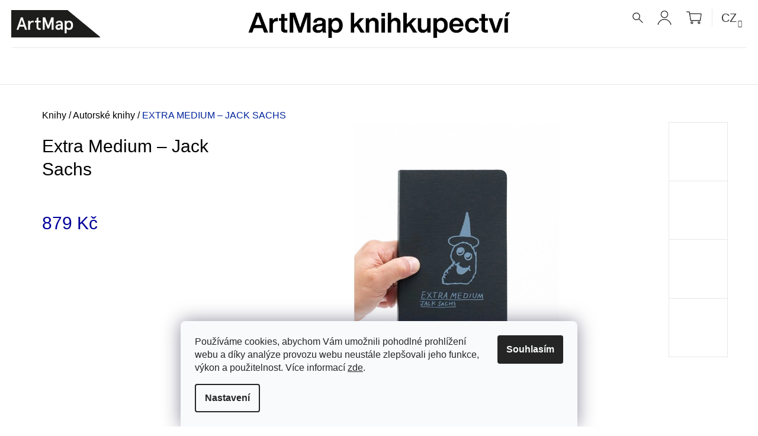

--- FILE ---
content_type: text/html; charset=utf-8
request_url: https://knihy.artmap.cz/extra-medium---jack-sachs/
body_size: 25704
content:
<!doctype html><html lang="cs" dir="ltr" class="header-background-light external-fonts-loaded"><head><meta charset="utf-8" /><meta name="viewport" content="width=device-width,initial-scale=1" /><title>Extra Medium – Jack Sachs | ArtMap</title><link rel="preconnect" href="https://cdn.myshoptet.com" /><link rel="dns-prefetch" href="https://cdn.myshoptet.com" /><link rel="preload" href="https://cdn.myshoptet.com/prj/dist/master/cms/libs/jquery/jquery-1.11.3.min.js" as="script" /><link href="https://cdn.myshoptet.com/prj/dist/master/cms/templates/frontend_templates/shared/css/font-face/source-sans-3.css" rel="stylesheet"><link href="https://cdn.myshoptet.com/prj/dist/master/shop/dist/font-shoptet-09.css.be95e2133ad7f561273a.css" rel="stylesheet"><script>
dataLayer = [];
dataLayer.push({'shoptet' : {
    "pageId": 1013,
    "pageType": "productDetail",
    "currency": "CZK",
    "currencyInfo": {
        "decimalSeparator": ",",
        "exchangeRate": 1,
        "priceDecimalPlaces": 2,
        "symbol": "K\u010d",
        "symbolLeft": 0,
        "thousandSeparator": " "
    },
    "language": "cs",
    "projectId": 335494,
    "product": {
        "id": 40248,
        "guid": "11558f00-4a44-11ed-b8f8-246e9615c34c",
        "hasVariants": false,
        "codes": [
            {
                "code": 40248
            }
        ],
        "code": "40248",
        "name": "Extra Medium \u2013 Jack Sachs",
        "appendix": "",
        "weight": 0,
        "manufacturerGuid": "1EF53334914B65FCA936DA0BA3DED3EE",
        "currentCategory": "Knihy | Autorsk\u00e9 knihy",
        "currentCategoryGuid": "4078cfca-87de-11ea-ac23-ac1f6b0076ec",
        "defaultCategory": "Knihy | Autorsk\u00e9 knihy",
        "defaultCategoryGuid": "4078cfca-87de-11ea-ac23-ac1f6b0076ec",
        "currency": "CZK",
        "priceWithVat": 879
    },
    "stocks": [
        {
            "id": 5,
            "title": "Praha",
            "isDeliveryPoint": 1,
            "visibleOnEshop": 1
        },
        {
            "id": "ext",
            "title": "Sklad",
            "isDeliveryPoint": 0,
            "visibleOnEshop": 1
        }
    ],
    "cartInfo": {
        "id": null,
        "freeShipping": false,
        "freeShippingFrom": 2500,
        "leftToFreeGift": {
            "formattedPrice": "0 K\u010d",
            "priceLeft": 0
        },
        "freeGift": false,
        "leftToFreeShipping": {
            "priceLeft": 2500,
            "dependOnRegion": 0,
            "formattedPrice": "2 500 K\u010d"
        },
        "discountCoupon": [],
        "getNoBillingShippingPrice": {
            "withoutVat": 0,
            "vat": 0,
            "withVat": 0
        },
        "cartItems": [],
        "taxMode": "ORDINARY"
    },
    "cart": [],
    "customer": {
        "priceRatio": 1,
        "priceListId": 1,
        "groupId": null,
        "registered": false,
        "mainAccount": false
    }
}});
dataLayer.push({'cookie_consent' : {
    "marketing": "denied",
    "analytics": "denied"
}});
document.addEventListener('DOMContentLoaded', function() {
    shoptet.consent.onAccept(function(agreements) {
        if (agreements.length == 0) {
            return;
        }
        dataLayer.push({
            'cookie_consent' : {
                'marketing' : (agreements.includes(shoptet.config.cookiesConsentOptPersonalisation)
                    ? 'granted' : 'denied'),
                'analytics': (agreements.includes(shoptet.config.cookiesConsentOptAnalytics)
                    ? 'granted' : 'denied')
            },
            'event': 'cookie_consent'
        });
    });
});
</script>

<!-- Google Tag Manager -->
<script>(function(w,d,s,l,i){w[l]=w[l]||[];w[l].push({'gtm.start':
new Date().getTime(),event:'gtm.js'});var f=d.getElementsByTagName(s)[0],
j=d.createElement(s),dl=l!='dataLayer'?'&l='+l:'';j.async=true;j.src=
'https://www.googletagmanager.com/gtm.js?id='+i+dl;f.parentNode.insertBefore(j,f);
})(window,document,'script','dataLayer','GTM-TB589Z');</script>
<!-- End Google Tag Manager -->

<meta property="og:type" content="website"><meta property="og:site_name" content="knihy.artmap.cz"><meta property="og:url" content="https://knihy.artmap.cz/extra-medium---jack-sachs/"><meta property="og:title" content="Extra Medium – Jack Sachs | ArtMap"><meta name="author" content="ArtMap"><meta name="web_author" content="Shoptet.cz"><meta name="dcterms.rightsHolder" content="knihy.artmap.cz"><meta name="robots" content="index,follow"><meta property="og:image" content="https://cdn.myshoptet.com/usr/knihy.artmap.cz/user/shop/big/40248-3_extra-medium-titulka.jpg?6346dfe1"><meta property="og:description" content="Extra Medium – Jack Sachs. ."><meta name="description" content="Extra Medium – Jack Sachs. ."><meta name="google-site-verification" content="tnBoxU523CFqtMqSQ-08VrqXkjW85RPUWERNYUvNjo8"><meta property="product:price:amount" content="879"><meta property="product:price:currency" content="CZK"><style>:root {--color-primary: #00009b;--color-primary-h: 240;--color-primary-s: 100%;--color-primary-l: 30%;--color-primary-hover: #000000;--color-primary-hover-h: 0;--color-primary-hover-s: 0%;--color-primary-hover-l: 0%;--color-secondary: #00009b;--color-secondary-h: 240;--color-secondary-s: 100%;--color-secondary-l: 30%;--color-secondary-hover: #000000;--color-secondary-hover-h: 0;--color-secondary-hover-s: 0%;--color-secondary-hover-l: 0%;--color-tertiary: #000000;--color-tertiary-h: 0;--color-tertiary-s: 0%;--color-tertiary-l: 0%;--color-tertiary-hover: #000000;--color-tertiary-hover-h: 0;--color-tertiary-hover-s: 0%;--color-tertiary-hover-l: 0%;--color-header-background: #ffffff;--template-font: "Source Sans 3";--template-headings-font: "Source Sans 3";--header-background-url: none;--cookies-notice-background: #F8FAFB;--cookies-notice-color: #252525;--cookies-notice-button-hover: #27263f;--cookies-notice-link-hover: #3b3a5f;--templates-update-management-preview-mode-content: "Náhled aktualizací šablony je aktivní pro váš prohlížeč."}</style>
    
    <link href="https://cdn.myshoptet.com/prj/dist/master/shop/dist/main-09.less.071f09f24df93b4cbb54.css" rel="stylesheet" />
        
    <script>var shoptet = shoptet || {};</script>
    <script src="https://cdn.myshoptet.com/prj/dist/master/shop/dist/main-3g-header.js.05f199e7fd2450312de2.js"></script>
<!-- User include --><!-- api 427(81) html code header -->
<link rel="stylesheet" href="https://cdn.myshoptet.com/usr/api2.dklab.cz/user/documents/_doplnky/instagram/335494/13/335494_13.css" type="text/css" /><style>
        :root {
            --dklab-instagram-header-color: #000000;  
            --dklab-instagram-header-background: #DDDDDD;  
            --dklab-instagram-font-weight: 700;
            --dklab-instagram-font-size: 180%;
            --dklab-instagram-logoUrl: url(https://cdn.myshoptet.com/usr/api2.dklab.cz/user/documents/_doplnky/instagram/img/logo-cerna.png); 
            --dklab-instagram-logo-size-width: 40px;
            --dklab-instagram-logo-size-height: 40px;                        
            --dklab-instagram-hover-content: 0;                        
            --dklab-instagram-padding: 0px;                        
            --dklab-instagram-border-color: #888888;
            
        }
        </style>
<!-- service 427(81) html code header -->
<link rel="stylesheet" href="https://cdn.myshoptet.com/usr/api2.dklab.cz/user/documents/_doplnky/instagram/font/instagramplus.css" type="text/css" />

<!-- service 1408(1023) html code header -->
<!-- GoodyDo Addon -->
<script>
  const goodyDoEnvironment = {
      'host': 'knihy.artmap.cz',
      'projectId': '335494',
      'template': 'Tango',
      'lang': 'cs',
  };
</script>
<link href="https://cdn.myshoptet.com/usr/nfpomoci.myshoptet.com/user/documents/goody_do/widget.css?v=1" rel="stylesheet" />
<link href="https://cdn.myshoptet.com/usr/nfpomoci.myshoptet.com/user/documents/goody_do/template-Tango.css?v=1" rel="stylesheet" />
<!-- End of GoodyDo Addon -->
<!-- project html code header -->
<link rel="stylesheet" href="/user/documents/upload/css/custom_v2.css?v127">
<link rel="stylesheet" href="//code.jquery.com/ui/1.12.1/themes/base/jquery-ui.css">
<!-- Global site tag (gtag.js) - Google Analytics -->
<script async src="https://www.googletagmanager.com/gtag/js?id=UA-175063368-1"></script>
<script>
  window.dataLayer = window.dataLayer || [];
  function gtag(){dataLayer.push(arguments);}
  gtag('js', new Date());

  gtag('config', 'UA-175063368-1');
</script>
<meta name="facebook-domain-verification" content="l749ruy9fpc4vcgchykugo0uhimry2" />
<style>
.products-block .product .name {
    text-transform: none;
}
.product-appendix {
    display: block;
    color: #000;
}
#description {
    max-width: 1280px;
}
.carousel {
    margin-bottom: 80px;
}
.carousel-indicators {
    left: 50%;
    margin-left: -60px;
    bottom: -70px;
}
.carousel-indicators li {
    border: 1px solid #e7e7e7;
    background-color: #e7e7e7;
}
.carousel-indicators li.active {
		border: 1px solid #000;
    background-color: #000;
}
.social-icons {
    margin-top: 10px;
}
a.social-icon {
    background-color: #e7e7e7;
    margin-right: 15px;
}
a.social-icon:hover {
    background-color: #666;
}
.container.navigation-wrapper {
    width: 100% !important;
}
#header .top-nav .nav-list.top-nav-right .subnav-left, #header .top-nav .nav-list.top-nav-right .subnav-right {
    margin-bottom: 0;
}
#header.sticky .top-nav .nav-list.top-nav-right .subnav-right {
    margin-bottom: 0;
}
#header .container.navigation-wrapper {
     background-position: center 0px !important;
}
#header .site-name {
    border-bottom: 1px solid #e7e7e7;
    padding-top: 10px;
    padding-bottom: 10px;
}
#header.sticky .site-name {
    border-bottom: none;
    padding: 0 !important;
}
#header .site-name .text-logo {
    font-size: 0;
}
#header .site-name .text-logo .motto {
    display: none;
}
.navigation-in ul li a b {
    font-weight: 400;
}
.submenu-arrow {
    font-size: 14px;
    line-height: 30px;
    padding-left: 10px;
}
.navigation-in ul li a {
    text-transform: none;
}
.navigation-in ul.menu-level-2 li a {
    line-height: 40px;
}
.shp-flag use {
    display:none;
}
.nav-list #topNavigationDropdown {
    font-size: 20px;
    color: #333;
}
.nav-list #topNavigationDropdown .caret {
    font-size: 12px;
}
.top-nav-currency {
    padding-left: 15px;
    border-left: 1px solid #e7e7e7;
}

.subscribe-form .btn:before {
    color: #666;
}
.subscribe-form .btn:before:hover {
    color: #000;
}
.subscribe-form .btn:before {
    font-size: 32px;
}
.icon-tick:before {
    content: "⟶";
}
.subscribe-form .btn {
    background-color: transparent;
    border-color: transparent;
    color: #666;
    right: 27px;
    top: 0px;
}
.subscribe-form .btn:hover {
    background-color: transparent;
    border-color: transparent;
}
.subscribe-form .btn:hover:before {
    color: #000;!important;
}

@media (max-width: 1200px) {
    #header .site-name a {
        margin-left: -60px;
    }
}
@media (max-width: 767px) {
    #header.sticky .container.navigation-wrapper {
        background: none;
    }
}
@media (min-width: 767px) {
    #header .site-name a {
        transform: rotate(270deg);
        margin-left:50px;
        margin-top: -95px;
    }
     #header.sticky .site-name a {
        background-image: none;
    }
     #header #navigation {
        margin-top: 5px;
    }
    #header.sticky #navigation {
        margin-top: 2px;
    }
    .type-index #header {
        margin-bottom: 5px;
    }
}
</style>


<!-- /User include --><link rel="shortcut icon" href="/favicon.ico" type="image/x-icon" /><link rel="canonical" href="https://knihy.artmap.cz/extra-medium---jack-sachs/" /><link rel="alternate" hreflang="cs" href="https://knihy.artmap.cz/extra-medium---jack-sachs/" /><link rel="alternate" hreflang="en" href="https://knihy.artmap.cz/en/extra-medium---jack-sachs/" /><link rel="alternate" hreflang="x-default" href="https://knihy.artmap.cz/extra-medium---jack-sachs/" /><style>/* custom background */@media (min-width: 992px) {body {background-position: top center;background-repeat: no-repeat;background-attachment: fixed;}}</style>    <!-- Global site tag (gtag.js) - Google Analytics -->
    <script async src="https://www.googletagmanager.com/gtag/js?id=G-4HS2VL6L4L"></script>
    <script>
        
        window.dataLayer = window.dataLayer || [];
        function gtag(){dataLayer.push(arguments);}
        

                    console.debug('default consent data');

            gtag('consent', 'default', {"ad_storage":"denied","analytics_storage":"denied","ad_user_data":"denied","ad_personalization":"denied","wait_for_update":500});
            dataLayer.push({
                'event': 'default_consent'
            });
        
        gtag('js', new Date());

        
                gtag('config', 'G-4HS2VL6L4L', {"groups":"GA4","send_page_view":false,"content_group":"productDetail","currency":"CZK","page_language":"cs"});
        
                gtag('config', 'AW-475744855');
        
        
        
        
        
                    gtag('event', 'page_view', {"send_to":"GA4","page_language":"cs","content_group":"productDetail","currency":"CZK"});
        
                gtag('set', 'currency', 'CZK');

        gtag('event', 'view_item', {
            "send_to": "UA",
            "items": [
                {
                    "id": "40248",
                    "name": "Extra Medium \u2013 Jack Sachs",
                    "category": "Knihy \/ Autorsk\u00e9 knihy",
                                        "brand": "Stolen Books",
                                                            "price": 879
                }
            ]
        });
        
        
        
        
        
                    gtag('event', 'view_item', {"send_to":"GA4","page_language":"cs","content_group":"productDetail","value":879,"currency":"CZK","items":[{"item_id":"40248","item_name":"Extra Medium \u2013 Jack Sachs","item_brand":"Stolen Books","item_category":"Knihy","item_category2":"Autorsk\u00e9 knihy","price":879,"quantity":1,"index":0}]});
        
        
        
        
        
        
        
        document.addEventListener('DOMContentLoaded', function() {
            if (typeof shoptet.tracking !== 'undefined') {
                for (var id in shoptet.tracking.bannersList) {
                    gtag('event', 'view_promotion', {
                        "send_to": "UA",
                        "promotions": [
                            {
                                "id": shoptet.tracking.bannersList[id].id,
                                "name": shoptet.tracking.bannersList[id].name,
                                "position": shoptet.tracking.bannersList[id].position
                            }
                        ]
                    });
                }
            }

            shoptet.consent.onAccept(function(agreements) {
                if (agreements.length !== 0) {
                    console.debug('gtag consent accept');
                    var gtagConsentPayload =  {
                        'ad_storage': agreements.includes(shoptet.config.cookiesConsentOptPersonalisation)
                            ? 'granted' : 'denied',
                        'analytics_storage': agreements.includes(shoptet.config.cookiesConsentOptAnalytics)
                            ? 'granted' : 'denied',
                                                                                                'ad_user_data': agreements.includes(shoptet.config.cookiesConsentOptPersonalisation)
                            ? 'granted' : 'denied',
                        'ad_personalization': agreements.includes(shoptet.config.cookiesConsentOptPersonalisation)
                            ? 'granted' : 'denied',
                        };
                    console.debug('update consent data', gtagConsentPayload);
                    gtag('consent', 'update', gtagConsentPayload);
                    dataLayer.push(
                        { 'event': 'update_consent' }
                    );
                }
            });
        });
    </script>
<script>
    (function(t, r, a, c, k, i, n, g) { t['ROIDataObject'] = k;
    t[k]=t[k]||function(){ (t[k].q=t[k].q||[]).push(arguments) },t[k].c=i;n=r.createElement(a),
    g=r.getElementsByTagName(a)[0];n.async=1;n.src=c;g.parentNode.insertBefore(n,g)
    })(window, document, 'script', '//www.heureka.cz/ocm/sdk.js?source=shoptet&version=2&page=product_detail', 'heureka', 'cz');

    heureka('set_user_consent', 0);
</script>
</head><body class="desktop id-1013 in-autorske-knihy template-09 type-product type-detail one-column-body columns-4 ums_forms_redesign--off ums_a11y_category_page--on ums_discussion_rating_forms--off ums_flags_display_unification--on ums_a11y_login--on mobile-header-version-0"><noscript>
    <style>
        #header {
            padding-top: 0;
            position: relative !important;
            top: 0;
        }
        .header-navigation {
            position: relative !important;
        }
        .overall-wrapper {
            margin: 0 !important;
        }
        body:not(.ready) {
            visibility: visible !important;
        }
    </style>
    <div class="no-javascript">
        <div class="no-javascript__title">Musíte změnit nastavení vašeho prohlížeče</div>
        <div class="no-javascript__text">Podívejte se na: <a href="https://www.google.com/support/bin/answer.py?answer=23852">Jak povolit JavaScript ve vašem prohlížeči</a>.</div>
        <div class="no-javascript__text">Pokud používáte software na blokování reklam, může být nutné povolit JavaScript z této stránky.</div>
        <div class="no-javascript__text">Děkujeme.</div>
    </div>
</noscript>

        <div id="fb-root"></div>
        <script>
            window.fbAsyncInit = function() {
                FB.init({
//                    appId            : 'your-app-id',
                    autoLogAppEvents : true,
                    xfbml            : true,
                    version          : 'v19.0'
                });
            };
        </script>
        <script async defer crossorigin="anonymous" src="https://connect.facebook.net/cs_CZ/sdk.js"></script><script>
<!-- Google Tag Manager -->
<script>(function(w,d,s,l,i){w[l]=w[l]||[];w[l].push({'gtm.start':
new Date().getTime(),event:'gtm.js'});var f=d.getElementsByTagName(s)[0],
j=d.createElement(s),dl=l!='dataLayer'?'&l='+l:'';j.async=true;j.src=
'https://www.googletagmanager.com/gtm.js?id='+i+dl;f.parentNode.insertBefore(j,f);
})(window,document,'script','dataLayer','GTM-KLQK9PM');</script>
<!-- End Google Tag Manager -->
</script>

<!-- Google Tag Manager (noscript) -->
<noscript><iframe src="https://www.googletagmanager.com/ns.html?id=GTM-TB589Z"
height="0" width="0" style="display:none;visibility:hidden"></iframe></noscript>
<!-- End Google Tag Manager (noscript) -->

    <div class="siteCookies siteCookies--bottom siteCookies--light js-siteCookies" role="dialog" data-testid="cookiesPopup" data-nosnippet>
        <div class="siteCookies__form">
            <div class="siteCookies__content">
                <div class="siteCookies__text">
                    Používáme cookies, abychom Vám umožnili pohodlné prohlížení webu a díky analýze provozu webu neustále zlepšovali jeho funkce, výkon a použitelnost. Více informací <a href="/ochrana-osobnich-udaju/" target="\">zde</a>.
                </div>
                <p class="siteCookies__links">
                    <button class="siteCookies__link js-cookies-settings" aria-label="Nastavení cookies" data-testid="cookiesSettings">Nastavení</button>
                </p>
            </div>
            <div class="siteCookies__buttonWrap">
                                <button class="siteCookies__button js-cookiesConsentSubmit" value="all" aria-label="Přijmout cookies" data-testid="buttonCookiesAccept">Souhlasím</button>
            </div>
        </div>
        <script>
            document.addEventListener("DOMContentLoaded", () => {
                const siteCookies = document.querySelector('.js-siteCookies');
                document.addEventListener("scroll", shoptet.common.throttle(() => {
                    const st = document.documentElement.scrollTop;
                    if (st > 1) {
                        siteCookies.classList.add('siteCookies--scrolled');
                    } else {
                        siteCookies.classList.remove('siteCookies--scrolled');
                    }
                }, 100));
            });
        </script>
    </div>
<a href="#content" class="skip-link sr-only">Přejít na obsah</a><div class="overall-wrapper"><div class="user-action">    <dialog id="login" class="dialog dialog--modal dialog--fullscreen js-dialog--modal" aria-labelledby="loginHeading">
        <div class="dialog__close dialog__close--arrow">
                        <button type="button" class="btn toggle-window-arr" data-dialog-close data-testid="backToShop">Zpět <span>do obchodu</span></button>
            </div>
        <div class="dialog__wrapper">
            <div class="dialog__content dialog__content--form">
                <div class="dialog__header">
                    <h2 id="loginHeading" class="dialog__heading dialog__heading--login">Přihlášení k vašemu účtu</h2>
                </div>
                <div id="customerLogin" class="dialog__body">
                    <form action="/action/Customer/Login/" method="post" id="formLoginIncluded" class="csrf-enabled formLogin" data-testid="formLogin"><input type="hidden" name="referer" value="" /><div class="form-group"><div class="input-wrapper email js-validated-element-wrapper no-label"><input type="email" name="email" class="form-control" autofocus placeholder="E-mailová adresa (např. jan@novak.cz)" data-testid="inputEmail" autocomplete="email" required /></div></div><div class="form-group"><div class="input-wrapper password js-validated-element-wrapper no-label"><input type="password" name="password" class="form-control" placeholder="Heslo" data-testid="inputPassword" autocomplete="current-password" required /><span class="no-display">Nemůžete vyplnit toto pole</span><input type="text" name="surname" value="" class="no-display" /></div></div><div class="form-group"><div class="login-wrapper"><button type="submit" class="btn btn-secondary btn-text btn-login" data-testid="buttonSubmit">Přihlásit se</button><div class="password-helper"><a href="/registrace/" data-testid="signup" rel="nofollow">Nová registrace</a><a href="/klient/zapomenute-heslo/" rel="nofollow">Zapomenuté heslo</a></div></div></div></form>
                </div>
            </div>
        </div>
    </dialog>
</div><header id="header"><div class="container navigation-wrapper">
            <div class="top-nav">
    <a href="tel:+420703971393" class="project-phone" aria-label="Zavolat na +420703971393" data-testid="contactboxPhone"><span>+420 703 971 393</span></a><a href="mailto:knihkupectvi@artmap.cz" class="project-email" data-testid="contactboxEmail"><span>knihkupectvi@artmap.cz</span></a>
    <ul class="nav-list top-nav-right">
        <li class="subnav-left">
            <ul class="nav-list top-nav-bar">
                <li>
                    <a href="#" class="btn btn-icon btn-plain toggle-window icon-search" data-target="search" data-testid="linkSearchIcon">
                        <span class="sr-only">Hledat</span>
                    </a>
                </li>

                                    <li class="top-nav-login">
                        
        <button class="btn btn-icon btn-plain icon-login top-nav-button top-nav-button-login" type="button" data-dialog-id="login" aria-haspopup="dialog" aria-controls="login" data-testid="signin">
            <span class="sr-only">Přihlášení</span>
        </button>
                        </li>
                
                <li class="top-nav-currency">
                        <div class="languagesMenu">
        <button id="topNavigationDropdown" class="languagesMenu__flags" type="button" data-toggle="dropdown" aria-haspopup="true" aria-expanded="false">
            <svg aria-hidden="true" style="position: absolute; width: 0; height: 0; overflow: hidden;" version="1.1" xmlns="http://www.w3.org/2000/svg" xmlns:xlink="http://www.w3.org/1999/xlink"><defs><symbol id="shp-flag-CZ" viewBox="0 0 32 32"><title>CZ</title><path fill="#0052b4" style="fill: var(--color20, #0052b4)" d="M0 5.334h32v21.333h-32v-21.333z"></path><path fill="#d80027" style="fill: var(--color19, #d80027)" d="M32 16v10.666h-32l13.449-10.666z"></path><path fill="#f0f0f0" style="fill: var(--color21, #f0f0f0)" d="M32 5.334v10.666h-18.551l-13.449-10.666z"></path></symbol><symbol id="shp-flag-GB" viewBox="0 0 32 32"><title>GB</title><path fill="#f0f0f0" style="fill: var(--color21, #f0f0f0)" d="M0 5.333h32v21.334h-32v-21.334z"></path><path fill="#d80027" style="fill: var(--color19, #d80027)" d="M18 5.333h-4v8.667h-14v4h14v8.667h4v-8.667h14v-4h-14z"></path><path fill="#0052b4" style="fill: var(--color20, #0052b4)" d="M24.612 19.71l7.388 4.105v-4.105z"></path><path fill="#0052b4" style="fill: var(--color20, #0052b4)" d="M19.478 19.71l12.522 6.957v-1.967l-8.981-4.989z"></path><path fill="#0052b4" style="fill: var(--color20, #0052b4)" d="M28.665 26.666l-9.186-5.104v5.104z"></path><path fill="#f0f0f0" style="fill: var(--color21, #f0f0f0)" d="M19.478 19.71l12.522 6.957v-1.967l-8.981-4.989z"></path><path fill="#d80027" style="fill: var(--color19, #d80027)" d="M19.478 19.71l12.522 6.957v-1.967l-8.981-4.989z"></path><path fill="#0052b4" style="fill: var(--color20, #0052b4)" d="M5.646 19.71l-5.646 3.137v-3.137z"></path><path fill="#0052b4" style="fill: var(--color20, #0052b4)" d="M12.522 20.594v6.072h-10.929z"></path><path fill="#d80027" style="fill: var(--color19, #d80027)" d="M8.981 19.71l-8.981 4.989v1.967l12.522-6.957z"></path><path fill="#0052b4" style="fill: var(--color20, #0052b4)" d="M7.388 12.29l-7.388-4.105v4.105z"></path><path fill="#0052b4" style="fill: var(--color20, #0052b4)" d="M12.522 12.29l-12.522-6.957v1.967l8.981 4.989z"></path><path fill="#0052b4" style="fill: var(--color20, #0052b4)" d="M3.335 5.333l9.186 5.104v-5.104z"></path><path fill="#f0f0f0" style="fill: var(--color21, #f0f0f0)" d="M12.522 12.29l-12.522-6.957v1.967l8.981 4.989z"></path><path fill="#d80027" style="fill: var(--color19, #d80027)" d="M12.522 12.29l-12.522-6.957v1.967l8.981 4.989z"></path><path fill="#0052b4" style="fill: var(--color20, #0052b4)" d="M26.354 12.29l5.646-3.137v3.137z"></path><path fill="#0052b4" style="fill: var(--color20, #0052b4)" d="M19.478 11.405v-6.072h10.929z"></path><path fill="#d80027" style="fill: var(--color19, #d80027)" d="M23.019 12.29l8.981-4.989v-1.967l-12.522 6.957z"></path></symbol></defs></svg>
            <svg class="shp-flag shp-flag-CZ">
                <use xlink:href="#shp-flag-CZ"></use>
            </svg>
            <span class="caret"></span>
        </button>
        <div class="languagesMenu__content" aria-labelledby="topNavigationDropdown">
                                        <div class="languagesMenu__box toggle-window js-languagesMenu__box" data-hover="true" data-target="language">
                    <div class="languagesMenu__header languagesMenu__header--name">Jazyk</div>
                    <div class="languagesMenu__header languagesMenu__header--actual" data-toggle="dropdown">
                                                                                    
                                    Čeština
                                
                                                                                                                                <span class="caret"></span>
                    </div>
                    <ul class="languagesMenu__list languagesMenu__list--language">
                                                    <li>
                                <a href="/action/Language/changeLanguage/?language=cs" rel="nofollow" class="languagesMenu__list__link">
                                    <svg class="shp-flag shp-flag-CZ">
                                        <use xlink:href="#shp-flag-CZ"></use>
                                    </svg>
                                    <span class="languagesMenu__list__name languagesMenu__list__name--actual">Čeština</span>
                                </a>
                            </li>
                                                    <li>
                                <a href="/action/Language/changeLanguage/?language=en" rel="nofollow" class="languagesMenu__list__link">
                                    <svg class="shp-flag shp-flag-GB">
                                        <use xlink:href="#shp-flag-GB"></use>
                                    </svg>
                                    <span class="languagesMenu__list__name">English</span>
                                </a>
                            </li>
                                            </ul>
                </div>
                    </div>
    </div>
                </li>
            </ul>
        </li>

        <li class="subnav-right">
            <div class="nav-list navigation-buttons">
                    
    <a href="/kosik/" class="btn btn-icon toggle-window cart-count" data-target="cart" data-testid="headerCart" rel="nofollow" aria-haspopup="dialog" aria-expanded="false" aria-controls="cart-widget">
        
                <span class="sr-only">Nákupní košík</span>
        
            <span class="cart-price visible-lg-inline-block" data-testid="headerCartPrice">
                                    Prázdný košík                            </span>
        
    
            </a>
                <a href="#" class="btn btn-icon toggle-window toggle-window menu-trigger" data-target="navigation" data-testid="hamburgerMenu">
                    <span class="sr-only">Menu</span>
                </a>
            </div>
        </li>
    </ul>
</div>
        <div class="site-name"><a href="/" class="text-logo" data-testid="linkWebsiteLogo"><span><span class="header__title">ArtMap</span><small class="motto">Mapujeme pro vás knižní světy</small></span></a></div>        <nav id="navigation" aria-label="Hlavní menu" data-collapsible="true"><div class="navigation-in menu"><ul class="menu-level-1" role="menubar" data-testid="headerMenuItems"><li class="menu-item-1163 ext" role="none"><a href="/knihy/" data-testid="headerMenuItem" role="menuitem" aria-haspopup="true" aria-expanded="false"><b>Knihy</b><span class="submenu-arrow"></span></a><ul class="menu-level-2" aria-label="Knihy" tabindex="-1" role="menu"><li class="menu-item-1283" role="none"><a href="/novinky/" data-testid="headerMenuItem" role="menuitem"><span>Novinky</span></a>
                        </li><li class="menu-item-794" role="none"><a href="/architektura/" data-testid="headerMenuItem" role="menuitem"><span>Architektura</span></a>
                        </li><li class="menu-item-1013 active" role="none"><a href="/autorske-knihy/" data-testid="headerMenuItem" role="menuitem"><span>Autorské knihy</span></a>
                        </li><li class="menu-item-716" role="none"><a href="/beletrie/" data-testid="headerMenuItem" role="menuitem"><span>Beletrie</span></a>
                        </li><li class="menu-item-791" role="none"><a href="/design/" data-testid="headerMenuItem" role="menuitem"><span>Design</span></a>
                        </li><li class="menu-item-713" role="none"><a href="/detske-knihy/" data-testid="headerMenuItem" role="menuitem"><span>Dětské knihy</span></a>
                        </li><li class="menu-item-881" role="none"><a href="/divadlo/" data-testid="headerMenuItem" role="menuitem"><span>Divadlo</span></a>
                        </li><li class="menu-item-1334" role="none"><a href="/ekologie/" data-testid="headerMenuItem" role="menuitem"><span>Ekologie</span></a>
                        </li><li class="menu-item-1337" role="none"><a href="/feminismus/" data-testid="headerMenuItem" role="menuitem"><span>Feminismus</span></a>
                        </li><li class="menu-item-815" role="none"><a href="/film/" data-testid="headerMenuItem" role="menuitem"><span>Film</span></a>
                        </li><li class="menu-item-914" role="none"><a href="/edice-artmap/" data-testid="headerMenuItem" role="menuitem"><span>Edice ArtMap</span></a>
                        </li><li class="menu-item-905" role="none"><a href="/filosofie/" data-testid="headerMenuItem" role="menuitem"><span>Filosofie</span></a>
                        </li><li class="menu-item-782" role="none"><a href="/fotografie/" data-testid="headerMenuItem" role="menuitem"><span>Fotografie</span></a>
                        </li><li class="menu-item-773" role="none"><a href="/katalogy/" data-testid="headerMenuItem" role="menuitem"><span>Katalogy</span></a>
                        </li><li class="menu-item-710" role="none"><a href="/komiks/" data-testid="headerMenuItem" role="menuitem"><span>Komiks</span></a>
                        </li><li class="menu-item-1331" role="none"><a href="/lgbtq/" data-testid="headerMenuItem" role="menuitem"><span>LGBTQ+</span></a>
                        </li><li class="menu-item-785" role="none"><a href="/monografie/" data-testid="headerMenuItem" role="menuitem"><span>Monografie</span></a>
                        </li><li class="menu-item-719" role="none"><a href="/teorie/" data-testid="headerMenuItem" role="menuitem"><span>Teorie</span></a>
                        </li><li class="menu-item-704" role="none"><a href="/vizualni-umeni/" data-testid="headerMenuItem" role="menuitem"><span>Vizuální umění</span></a>
                        </li><li class="menu-item-836" role="none"><a href="/zvuk/" data-testid="headerMenuItem" role="menuitem"><span>Zvuk</span></a>
                        </li></ul></li>
<li class="menu-item-1022 ext" role="none"><a href="/casopisy/" data-testid="headerMenuItem" role="menuitem" aria-haspopup="true" aria-expanded="false"><b>Časopisy</b><span class="submenu-arrow"></span></a><ul class="menu-level-2" aria-label="Časopisy" tabindex="-1" role="menu"><li class="menu-item-1346" role="none"><a href="/a2/" data-testid="headerMenuItem" role="menuitem"><span>A2</span></a>
                        </li><li class="menu-item-1349" role="none"><a href="/art-antiques/" data-testid="headerMenuItem" role="menuitem"><span>Art Antiques</span></a>
                        </li><li class="menu-item-1376" role="none"><a href="/arteacta/" data-testid="headerMenuItem" role="menuitem"><span>ArteActa</span></a>
                        </li><li class="menu-item-1352" role="none"><a href="/flash-art/" data-testid="headerMenuItem" role="menuitem"><span>Flash Art</span></a>
                        </li><li class="menu-item-1373" role="none"><a href="/foto/" data-testid="headerMenuItem" role="menuitem"><span>FOTO</span></a>
                        </li><li class="menu-item-1364" role="none"><a href="/fotograf/" data-testid="headerMenuItem" role="menuitem"><span>Fotograf</span></a>
                        </li><li class="menu-item-1447" role="none"><a href="/host/" data-testid="headerMenuItem" role="menuitem"><span>Host</span></a>
                        </li><li class="menu-item-1358" role="none"><a href="/intro/" data-testid="headerMenuItem" role="menuitem"><span>INTRO</span></a>
                        </li><li class="menu-item-1355" role="none"><a href="/kapital/" data-testid="headerMenuItem" role="menuitem"><span>Kapitál</span></a>
                        </li><li class="menu-item-1382" role="none"><a href="/logr/" data-testid="headerMenuItem" role="menuitem"><span>Lógr</span></a>
                        </li><li class="menu-item-1385" role="none"><a href="/material-times/" data-testid="headerMenuItem" role="menuitem"><span>Material Times</span></a>
                        </li><li class="menu-item-1391" role="none"><a href="/pizmo/" data-testid="headerMenuItem" role="menuitem"><span>Pižmo</span></a>
                        </li><li class="menu-item-1367" role="none"><a href="/raketa/" data-testid="headerMenuItem" role="menuitem"><span>Raketa</span></a>
                        </li><li class="menu-item-1370" role="none"><a href="/revue-prostor/" data-testid="headerMenuItem" role="menuitem"><span>REVUE PROSTOR</span></a>
                        </li><li class="menu-item-1361" role="none"><a href="/sesit-pro-umeni--teorii-a-pribuzne-zony/" data-testid="headerMenuItem" role="menuitem"><span>SEŠIT VVP AVU</span></a>
                        </li><li class="menu-item-1388" role="none"><a href="/umeni/" data-testid="headerMenuItem" role="menuitem"><span>Umění</span></a>
                        </li><li class="menu-item-1379" role="none"><a href="/casopis-x/" data-testid="headerMenuItem" role="menuitem"><span>Časopis X</span></a>
                        </li></ul></li>
<li class="menu-item-1166" role="none"><a href="/tisky-a-plakaty/" data-testid="headerMenuItem" role="menuitem" aria-expanded="false"><b>Tisky a plakáty</b></a></li>
<li class="menu-item-1169 ext" role="none"><a href="/ostatni/" data-testid="headerMenuItem" role="menuitem" aria-haspopup="true" aria-expanded="false"><b>Ostatní</b><span class="submenu-arrow"></span></a><ul class="menu-level-2" aria-label="Ostatní" tabindex="-1" role="menu"><li class="menu-item-734" role="none"><a href="/papirnictvi/" data-testid="headerMenuItem" role="menuitem"><span>Papírnictví</span></a>
                        </li><li class="menu-item-722" role="none"><a href="/textil-a-doplnky/" data-testid="headerMenuItem" role="menuitem"><span>Textil a doplňky</span></a>
                        </li><li class="menu-item-1259" role="none"><a href="/dvd/" data-testid="headerMenuItem" role="menuitem"><span>Filmy DVD</span></a>
                        </li><li class="menu-item-1145" role="none"><a href="/cd-lp-mc/" data-testid="headerMenuItem" role="menuitem"><span>CD &amp; LP &amp; MC</span></a>
                        </li><li class="menu-item-737" role="none"><a href="/darkove-poukazy/" data-testid="headerMenuItem" role="menuitem"><span>Dárkové poukazy</span></a>
                        </li></ul></li>
<li class="menu-item-1283" role="none"><a href="/novinky/" data-testid="headerMenuItem" role="menuitem" aria-expanded="false"><b>Novinky</b></a></li>
<li class="menu-item-746" role="none"><a href="/o-nas/" target="blank" data-testid="headerMenuItem" role="menuitem" aria-expanded="false"><b>O nás</b></a></li>
</ul>
    </div><span class="navigation-close"></span></nav><div class="menu-helper" data-testid="hamburgerMenu"><span>Více</span></div>
    </div></header><!-- / header -->

    

<div id="content-wrapper" class="container content-wrapper">
    
                                <div class="breadcrumbs navigation-home-icon-wrapper" itemscope itemtype="https://schema.org/BreadcrumbList">
                                                                            <span id="navigation-first" data-basetitle="ArtMap" itemprop="itemListElement" itemscope itemtype="https://schema.org/ListItem">
                <a href="/" itemprop="item" class="navigation-home-icon"><span class="sr-only" itemprop="name">Domů</span></a>
                <span class="navigation-bullet">/</span>
                <meta itemprop="position" content="1" />
            </span>
                                <span id="navigation-1" itemprop="itemListElement" itemscope itemtype="https://schema.org/ListItem">
                <a href="/knihy/" itemprop="item" data-testid="breadcrumbsSecondLevel"><span itemprop="name">Knihy</span></a>
                <span class="navigation-bullet">/</span>
                <meta itemprop="position" content="2" />
            </span>
                                <span id="navigation-2" itemprop="itemListElement" itemscope itemtype="https://schema.org/ListItem">
                <a href="/autorske-knihy/" itemprop="item" data-testid="breadcrumbsSecondLevel"><span itemprop="name">Autorské knihy</span></a>
                <span class="navigation-bullet">/</span>
                <meta itemprop="position" content="3" />
            </span>
                                            <span id="navigation-3" itemprop="itemListElement" itemscope itemtype="https://schema.org/ListItem" data-testid="breadcrumbsLastLevel">
                <meta itemprop="item" content="https://knihy.artmap.cz/extra-medium---jack-sachs/" />
                <meta itemprop="position" content="4" />
                <span itemprop="name" data-title="Extra Medium – Jack Sachs">Extra Medium – Jack Sachs <span class="appendix"></span></span>
            </span>
            </div>
            
    <div class="content-wrapper-in">
                <main id="content" class="content wide">
                            <div class="row">

    <div class="col-lg-12">

        
<div class="p-detail" itemscope itemtype="https://schema.org/Product">

    
    <meta itemprop="name" content="Extra Medium – Jack Sachs" />
    <meta itemprop="category" content="Úvodní stránka &gt; Knihy &gt; Autorské knihy &gt; Extra Medium – Jack Sachs" />
    <meta itemprop="url" content="https://knihy.artmap.cz/extra-medium---jack-sachs/" />
    <meta itemprop="image" content="https://cdn.myshoptet.com/usr/knihy.artmap.cz/user/shop/big/40248-3_extra-medium-titulka.jpg?6346dfe1" />
                <span class="js-hidden" itemprop="manufacturer" itemscope itemtype="https://schema.org/Organization">
            <meta itemprop="name" content="Stolen Books" />
        </span>
        <span class="js-hidden" itemprop="brand" itemscope itemtype="https://schema.org/Brand">
            <meta itemprop="name" content="Stolen Books" />
        </span>
                            <meta itemprop="gtin13" content="97898953333-87" />                                    <div class="p-detail-inner">

                <div class="row">
                    <div class="col-md-4">
                        <h1>  Extra Medium – Jack Sachs</h1>

                        
                    </div>

                    <div class="col-md-8 pull-right detail-img p-image-wrapper">
                        <div class="row">
                                                                                                                    <div class="p-image image col-sm-10" style="">
                                                                    


                                

                                
<a href="https://cdn.myshoptet.com/usr/knihy.artmap.cz/user/shop/big/40248-3_extra-medium-titulka.jpg?6346dfe1" class="p-main-image" data-testid="mainImage"><img src="https://cdn.myshoptet.com/usr/knihy.artmap.cz/user/shop/big/40248-3_extra-medium-titulka.jpg?6346dfe1" alt="Extra medium titulka" width="1024" height="768"  fetchpriority="high" />
</a>
                                

    

                            </div>
                        </div>
                        
    <div class="col-sm-12 p-thumbnails-wrapper">

        <div class="p-thumbnails">

            <div class="p-thumbnails-inner">

                <div>
                                                                                        <a href="https://cdn.myshoptet.com/usr/knihy.artmap.cz/user/shop/big/40248-3_extra-medium-titulka.jpg?6346dfe1" class="p-thumbnail highlighted">
                            <img src="data:image/svg+xml,%3Csvg%20width%3D%22100%22%20height%3D%22100%22%20xmlns%3D%22http%3A%2F%2Fwww.w3.org%2F2000%2Fsvg%22%3E%3C%2Fsvg%3E" alt="Extra medium titulka" width="100" height="100"  data-src="https://cdn.myshoptet.com/usr/knihy.artmap.cz/user/shop/related/40248-3_extra-medium-titulka.jpg?6346dfe1" fetchpriority="low" />
                        </a>
                        <a href="https://cdn.myshoptet.com/usr/knihy.artmap.cz/user/shop/big/40248-3_extra-medium-titulka.jpg?6346dfe1" class="cbox-gal" data-gallery="lightbox[gallery]" data-alt="Extra medium titulka"></a>
                                                                    <a href="https://cdn.myshoptet.com/usr/knihy.artmap.cz/user/shop/big/40248-1_extra-medium-2.jpg?6346dfe1" class="p-thumbnail">
                            <img src="data:image/svg+xml,%3Csvg%20width%3D%22100%22%20height%3D%22100%22%20xmlns%3D%22http%3A%2F%2Fwww.w3.org%2F2000%2Fsvg%22%3E%3C%2Fsvg%3E" alt="Extra medium 2" width="100" height="100"  data-src="https://cdn.myshoptet.com/usr/knihy.artmap.cz/user/shop/related/40248-1_extra-medium-2.jpg?6346dfe1" fetchpriority="low" />
                        </a>
                        <a href="https://cdn.myshoptet.com/usr/knihy.artmap.cz/user/shop/big/40248-1_extra-medium-2.jpg?6346dfe1" class="cbox-gal" data-gallery="lightbox[gallery]" data-alt="Extra medium 2"></a>
                                                                    <a href="https://cdn.myshoptet.com/usr/knihy.artmap.cz/user/shop/big/40248_extra-medium-1.jpg?6346dfe0" class="p-thumbnail">
                            <img src="data:image/svg+xml,%3Csvg%20width%3D%22100%22%20height%3D%22100%22%20xmlns%3D%22http%3A%2F%2Fwww.w3.org%2F2000%2Fsvg%22%3E%3C%2Fsvg%3E" alt="Extra medium 1" width="100" height="100"  data-src="https://cdn.myshoptet.com/usr/knihy.artmap.cz/user/shop/related/40248_extra-medium-1.jpg?6346dfe0" fetchpriority="low" />
                        </a>
                        <a href="https://cdn.myshoptet.com/usr/knihy.artmap.cz/user/shop/big/40248_extra-medium-1.jpg?6346dfe0" class="cbox-gal" data-gallery="lightbox[gallery]" data-alt="Extra medium 1"></a>
                                                                    <a href="https://cdn.myshoptet.com/usr/knihy.artmap.cz/user/shop/big/40248-2_extra-medium-3.jpg?6346dfe1" class="p-thumbnail">
                            <img src="data:image/svg+xml,%3Csvg%20width%3D%22100%22%20height%3D%22100%22%20xmlns%3D%22http%3A%2F%2Fwww.w3.org%2F2000%2Fsvg%22%3E%3C%2Fsvg%3E" alt="Extra medium 3" width="100" height="100"  data-src="https://cdn.myshoptet.com/usr/knihy.artmap.cz/user/shop/related/40248-2_extra-medium-3.jpg?6346dfe1" fetchpriority="low" />
                        </a>
                        <a href="https://cdn.myshoptet.com/usr/knihy.artmap.cz/user/shop/big/40248-2_extra-medium-3.jpg?6346dfe1" class="cbox-gal" data-gallery="lightbox[gallery]" data-alt="Extra medium 3"></a>
                                    </div>

            </div>

            <a href="#" class="thumbnail-prev"></a>
            <a href="#" class="thumbnail-next"></a>

        </div>

    </div>

                    </div>

                    <div class="col-md-4 pull-left">
                        
                        <form id="product-detail-form" action="/action/Cart/addCartItem/" class="pr-action csrf-enabled" method="post" data-testid="formProduct">
                            <meta itemprop="productID" content="40248" /><meta itemprop="identifier" content="11558f00-4a44-11ed-b8f8-246e9615c34c" /><meta itemprop="sku" content="40248" /><span itemprop="offers" itemscope itemtype="https://schema.org/Offer"><meta itemprop="url" content="https://knihy.artmap.cz/extra-medium---jack-sachs/" /><meta itemprop="price" content="879.00" /><meta itemprop="priceCurrency" content="CZK" /><link itemprop="itemCondition" href="https://schema.org/NewCondition" /></span><input type="hidden" name="productId" value="40248" /><input type="hidden" name="priceId" value="39564" /><input type="hidden" name="language" value="cs" />

                            
                            
                                                            
                                <div class="price row">
                                    <div class="col-md-12 shipping-availability">
                                                                                                                    </div>

                                    
                                    <div class="p-final-price-wrapper col-xs-12 col-md-12">
                                                                                                                        <strong class="price-final" data-testid="productCardPrice">
            <span class="price-final-holder">
                879 Kč
    

        </span>
    </strong>
                                                                                    <span class="price-measure">
                    
                        </span>
                                        
                                    </div>

                                                                            <div class="order-availability col-xs-12 col-md-12">
                                                                                            <span class="availability">
                                                                                                            <span data-testid="labelAvailability">
                                                                                                                                                                                                                                                </span>
                                                                                                                                                            </span>
                                                                                    </div>
                                    
                                    <div class="col-xs-12 spaced-small">
                                                                            </div>

                                                                        
                                </div>

                            
                        </form>

                        
                        
                        

                                            </div>

                </div>

            </div>

            
                        
                
    <div class="shp-tabs-wrapper p-detail-tabs-wrapper">
        <div class="row">
            <div class="col-sm-3 shp-tabs-row responsive-nav">
                <div class="shp-tabs-holder">
    <ul id="p-detail-tabs" class="shp-tabs p-detail-tabs visible-links" role="tablist">
                            <li class="shp-tab active" data-testid="tabDescription">
                <a href="#description" class="shp-tab-link" role="tab" data-toggle="tab">Popis</a>
            </li>
                                                <li class="shp-tab" data-testid="tabRelatedProducts">
                <a href="#productsRelated" class="shp-tab-link" role="tab" data-toggle="tab">Související (3)</a>
            </li>
                                        <li class="shp-tab" data-testid="tabAlternativeProducts">
                <a href="#productsAlternative" class="shp-tab-link" role="tab" data-toggle="tab">Podobné (3)</a>
            </li>
                                                                                                 <li class="shp-tab" data-testid="tabDiscussion">
                                <a href="#productDiscussion" class="shp-tab-link" role="tab" data-toggle="tab">Diskuze</a>
            </li>
                                        </ul>
</div>
            </div>
            <div class="col-sm-9 ">
                <div id="tab-content" class="tab-content">
                                                                                                        <div id="description" class="tab-pane fade in active" role="tabpanel">

    <div class="row">
        <div class="descr-text col-md-8">
                            <p>Years ago, Jack made a decision never to make drawings for money. Instead, 3D computer animation/illustration is how he makes a living.<br />Since then, the act of drawing in his sketchbook has come to mean a lot to him. This book is a way of sharing this.<br />All these drawings were made between 2020 – 2021 in the same sketchbook, which he uses to restock on ideas to fuel his uniquely pop-coloured, plasticine-like 3D illustrations.</p>
<p>After a chance meeting in Lisbon, we decided to translate that into the artist book that is now materialized.</p>
<p>Here we can glimpse the genesis of some of his most iconic works during this period, understanding how these drawings form a set of their own, with an autonomous visual grammar.</p>
<h4></h4>
<p>Jack Sachs is a freelance 3D animator / illustrator living in Berlin after studying in London. Having trained as a ‘traditional’ Pen and Paper type guy, he suffered a massive injury to his drawing hand before starting his final year at university. To confront this Jack began to learn to use 3D software to make his work while his hand healed. Jack now has two fully functioning hands and continues to make work across and around the two mediums.</p>
<p><em>Clients include: Nike, Apple, Google, Tate, Spotify, The New York Times, National Geographic, Google, MTV, i-D magazine, Converse, Zeit Magazine, BBC, Adult Swim, Vice, Lazy Oaf, NTS Radio.</em></p>
                    </div>
        <div class="descr-info col-md-4">
            <table>
                                                <tr>
    <th>
        <span class="row-header-label">
            Kategorie<span class="row-header-label-colon">:</span>
        </span>
    </th>
    <td>
        <a href="/autorske-knihy/">Autorské knihy</a>    </td>
</tr>
    <tr class="productEan">
      <th>
          <span class="row-header-label productEan__label">
              EAN<span class="row-header-label-colon">:</span>
          </span>
      </th>
      <td>
          <span class="productEan__value">97898953333-87</span>
      </td>
  </tr>
            <tr>
            <th>
                <span class="row-header-label">
                                            Nakladatel<span class="row-header-label-colon">:</span>
                                    </span>
            </th>
            <td>
                                                            <a href='/autorske-knihy/?pv83=32862'>Stolen Books</a>                                                </td>
        </tr>
            <tr>
            <th>
                <span class="row-header-label">
                                            Rok vydání<span class="row-header-label-colon">:</span>
                                    </span>
            </th>
            <td>
                                                            2022                                                </td>
        </tr>
            <tr>
            <th>
                <span class="row-header-label">
                                            ISBN<span class="row-header-label-colon">:</span>
                                    </span>
            </th>
            <td>
                                                            978-989-53333-8-7                                                </td>
        </tr>
            <tr>
            <th>
                <span class="row-header-label">
                                            Jazyk<span class="row-header-label-colon">:</span>
                                    </span>
            </th>
            <td>
                                                            <a href='/autorske-knihy/?pv29=7457'>anglicky</a>                                                </td>
        </tr>
            <tr>
            <th>
                <span class="row-header-label">
                                            Počet stran<span class="row-header-label-colon">:</span>
                                    </span>
            </th>
            <td>
                                                            168                                                </td>
        </tr>
            <tr>
            <th>
                <span class="row-header-label">
                                            Typ  vazby<span class="row-header-label-colon">:</span>
                                    </span>
            </th>
            <td>
                                                            brožovaná                                                </td>
        </tr>
        <tr class="sold-out">
        <td colspan="2">
            Položka byla vyprodána&hellip;
        </td>
    </tr>
            </table>

            <div class="social-buttons-wrapper">
                <div class="link-icons" data-testid="productDetailActionIcons">
    <a href="#" class="link-icon print" title="Tisknout produkt"><span>Tisk</span></a>
    <a href="/extra-medium---jack-sachs:dotaz/" class="link-icon chat" title="Mluvit s prodejcem" rel="nofollow"><span>Zeptat se</span></a>
                <a href="#" class="link-icon share js-share-buttons-trigger" title="Sdílet produkt"><span>Sdílet</span></a>
    </div>
                    <div class="social-buttons no-display">
                    <div class="twitter">
                <script>
        window.twttr = (function(d, s, id) {
            var js, fjs = d.getElementsByTagName(s)[0],
                t = window.twttr || {};
            if (d.getElementById(id)) return t;
            js = d.createElement(s);
            js.id = id;
            js.src = "https://platform.twitter.com/widgets.js";
            fjs.parentNode.insertBefore(js, fjs);
            t._e = [];
            t.ready = function(f) {
                t._e.push(f);
            };
            return t;
        }(document, "script", "twitter-wjs"));
        </script>

<a
    href="https://twitter.com/share"
    class="twitter-share-button"
        data-lang="cs"
    data-url="https://knihy.artmap.cz/extra-medium---jack-sachs/"
>Tweet</a>

            </div>
                    <div class="facebook">
                <div
            data-layout="button_count"
        class="fb-like"
        data-action="like"
        data-show-faces="false"
        data-share="false"
                        data-width="285"
        data-height="26"
    >
</div>

            </div>
                                <div class="close-wrapper">
        <a href="#" class="close-after js-share-buttons-trigger" title="Sdílet produkt">Zavřít</a>
    </div>

            </div>
            </div>

        </div>
    </div>

</div>
                                                
    <div id="productsRelated" class="tab-pane fade" role="tabpanel">

        <div class="products products-block products-additional p-switchable">
            
    

        

    
<div class="product
            col-xs-12 col-sm-6 col-md-4
                            active
                                            related-sm-screen-show
                        "
    data-micro="product" data-micro-product-id="38321" data-micro-identifier="31838248-785b-11ec-8cc3-ecf4bbd79d2f" data-testid="productItem">
    <div class="inner">
        <div class="img">
    <a href="/bublina---viktor-vejvoda-2/">
        <img src="data:image/svg+xml,%3Csvg%20width%3D%22423%22%20height%3D%22317%22%20xmlns%3D%22http%3A%2F%2Fwww.w3.org%2F2000%2Fsvg%22%3E%3C%2Fsvg%3E" alt="Bublina titulka" data-micro-image="https://cdn.myshoptet.com/usr/knihy.artmap.cz/user/shop/big/38321-4_bublina-titulka.jpg?61f430b4" width="423" height="317"  data-src="https://cdn.myshoptet.com/usr/knihy.artmap.cz/user/shop/detail/38321-4_bublina-titulka.jpg?61f430b4" fetchpriority="low" />
    </a>

    

    

    <div class="flags flags-extra">
                  
                
                        </div>
</div>
                    
                <div class="descr">
    <a href="/bublina---viktor-vejvoda-2/" class="name" data-micro="url">
        <span data-micro="name" data-testid="productCardName">
              Bublina Beach – Viktor Vejvoda        </span>
    </a>

    
    <div class="prices row" data-micro="offer"
    data-micro-price="100.00"
    data-micro-price-currency="CZK"
            data-micro-availability="https://schema.org/InStock"
    >

        
                        <div class="col-xs-8 col-lg-12">
                                
                                                    <div class="price price-final" data-testid="productCardPrice">
                        <strong>
                                                            100 Kč
    

                        </strong>
                    </div>
                            </div>
        

                                                        <div class="tools-wrap col-xs-4 col-lg-12">

                <a href="/bublina---viktor-vejvoda-2/" class="product-link visible-lg-inline">&nbsp;</a>

                <div class="tools">

                    
                    
                                                                                                <form action="/action/Cart/addCartItem/" method="post" class="pr-action csrf-enabled">
                            <input type="hidden" name="language" value="cs" />
                                                            <input type="hidden" name="priceId" value="37628" />
                                                        <input type="hidden" name="productId" value="38321" />
                                                            
<input type="hidden" name="amount" value="1" autocomplete="off" />
                            
                            
                            <button type="submit" class="btn visible-lg-inline-block col-lg-12 add-to-cart-button" data-testid="buttonAddToCart" aria-label="Do košíku Bublina Beach – Viktor Vejvoda">Do košíku</button>
                            <button type="submit" class="btn btn-icon btn-cart hidden-lg add-to-cart-button" data-testid="buttonAddToCart"><span class="sr-only" aria-label="Do košíku Bublina Beach – Viktor Vejvoda">Do košíku</span></button>
                        </form>
                    
                                                                                    </div>
                                                            <div class="availability visible-lg-inline-block col-lg-12">
                                                            Skladem
                                                            <span class="availability-amount" data-testid="numberAvailabilityAmount">(2&nbsp;ks)</span>
                        </div>
                                                </div>
            </div>
    </div>
    </div>
</div>
    
<div class="product
            col-xs-12 col-sm-6 col-md-4
                            active
                                            related-sm-screen-show
                        "
    data-micro="product" data-micro-product-id="36605" data-micro-identifier="1610748c-c454-11eb-9879-0cc47a6c9370" data-testid="productItem">
    <div class="inner">
        <div class="img">
    <a href="/rozklad-rostlin-hana-kovarikova/">
        <img src="data:image/svg+xml,%3Csvg%20width%3D%22423%22%20height%3D%22317%22%20xmlns%3D%22http%3A%2F%2Fwww.w3.org%2F2000%2Fsvg%22%3E%3C%2Fsvg%3E" alt="rozklad rostlin cover" data-micro-image="https://cdn.myshoptet.com/usr/knihy.artmap.cz/user/shop/big/36605-2_rozklad-rostlin-cover.jpg?60b8cbe0" width="423" height="317"  data-src="https://cdn.myshoptet.com/usr/knihy.artmap.cz/user/shop/detail/36605-2_rozklad-rostlin-cover.jpg?60b8cbe0" fetchpriority="low" />
    </a>

    

    

    <div class="flags flags-extra">
                  
                
                                                                              
            <span class="flag flag-discount">
                                                                                                            <span class="price-standard"><span>290 Kč</span></span>
                                                                                                                                                <span class="price-save">&ndash;18 %</span>
                                    </span>
              </div>
</div>
                    
                <div class="descr">
    <a href="/rozklad-rostlin-hana-kovarikova/" class="name" data-micro="url">
        <span data-micro="name" data-testid="productCardName">
              Rozklad rostlin –⁠ Hana Kováříková        </span>
    </a>

    
    <div class="prices row" data-micro="offer"
    data-micro-price="235.00"
    data-micro-price-currency="CZK"
            data-micro-availability="https://schema.org/InStock"
    >

        
                        <div class="col-xs-8 col-lg-12">
                                
                                                    <div class="price price-final" data-testid="productCardPrice">
                        <strong>
                                                            235 Kč
    

                        </strong>
                    </div>
                            </div>
        

                                                        <div class="tools-wrap col-xs-4 col-lg-12">

                <a href="/rozklad-rostlin-hana-kovarikova/" class="product-link visible-lg-inline">&nbsp;</a>

                <div class="tools">

                    
                    
                                                                                                <form action="/action/Cart/addCartItem/" method="post" class="pr-action csrf-enabled">
                            <input type="hidden" name="language" value="cs" />
                                                            <input type="hidden" name="priceId" value="35915" />
                                                        <input type="hidden" name="productId" value="36605" />
                                                            
<input type="hidden" name="amount" value="1" autocomplete="off" />
                            
                            
                            <button type="submit" class="btn visible-lg-inline-block col-lg-12 add-to-cart-button" data-testid="buttonAddToCart" aria-label="Do košíku Rozklad rostlin –⁠ Hana Kováříková">Do košíku</button>
                            <button type="submit" class="btn btn-icon btn-cart hidden-lg add-to-cart-button" data-testid="buttonAddToCart"><span class="sr-only" aria-label="Do košíku Rozklad rostlin –⁠ Hana Kováříková">Do košíku</span></button>
                        </form>
                    
                                                                                    </div>
                                                            <div class="availability visible-lg-inline-block col-lg-12">
                                                            Skladem
                                                            <span class="availability-amount" data-testid="numberAvailabilityAmount">(2&nbsp;ks)</span>
                        </div>
                                                </div>
            </div>
    </div>
    </div>
</div>
    
<div class="product
            col-xs-12 col-sm-6 col-md-4
                            active
                                            related-sm-screen-hide
                        "
    data-micro="product" data-micro-product-id="33608" data-micro-identifier="33a84ce6-b554-11ea-a92b-ecf4bbd79d2f" data-testid="productItem">
    <div class="inner">
        <div class="img">
    <a href="/kam-oci--tam-hlava---marketa-kinterova/">
        <img src="data:image/svg+xml,%3Csvg%20width%3D%22423%22%20height%3D%22317%22%20xmlns%3D%22http%3A%2F%2Fwww.w3.org%2F2000%2Fsvg%22%3E%3C%2Fsvg%3E" alt="16802 3 kam oci tam hlava marketa kinterova" data-micro-image="https://cdn.myshoptet.com/usr/knihy.artmap.cz/user/shop/big/33608_16802-3-kam-oci-tam-hlava-marketa-kinterova.jpg?5ef2016f" width="423" height="317"  data-src="https://cdn.myshoptet.com/usr/knihy.artmap.cz/user/shop/detail/33608_16802-3-kam-oci-tam-hlava-marketa-kinterova.jpg?5ef2016f" fetchpriority="low" />
    </a>

    

    

    <div class="flags flags-extra">
                  
                
                        </div>
</div>
                    
                <div class="descr">
    <a href="/kam-oci--tam-hlava---marketa-kinterova/" class="name" data-micro="url">
        <span data-micro="name" data-testid="productCardName">
              Kam oči, tam hlava – Markéta Kinterová        </span>
    </a>

    
    <div class="prices row" data-micro="offer"
    data-micro-price="317.00"
    data-micro-price-currency="CZK"
>

        
                        <div class="col-xs-8 col-lg-12">
                                
                                                    <div class="price price-final" data-testid="productCardPrice">
                        <strong>
                                                            317 Kč
    

                        </strong>
                    </div>
                            </div>
        

                            </div>
    </div>
    </div>
</div>
        </div>

                    <div class="browse-p">
                <a href="#" class="btn btn-default p-all">Zobrazit všechny související produkty</a>
                            </div>
        
    </div>
                                
    <div id="productsAlternative" class="tab-pane fade" role="tabpanel">

        <div class="products products-block products-additional products-alternative p-switchable">
            
    

        

    
<div class="product
            col-xs-12 col-sm-6 col-md-4
                            active
                                            related-sm-screen-show
                        "
    data-micro="product" data-micro-product-id="42454" data-micro-identifier="93cf4f20-f980-11ed-a2af-c23895735dfc" data-testid="productItem">
    <div class="inner">
        <div class="img">
    <a href="/nina-frankova-hollow/">
        <img src="data:image/svg+xml,%3Csvg%20width%3D%22423%22%20height%3D%22317%22%20xmlns%3D%22http%3A%2F%2Fwww.w3.org%2F2000%2Fsvg%22%3E%3C%2Fsvg%3E" alt="Hollow1" data-micro-image="https://cdn.myshoptet.com/usr/knihy.artmap.cz/user/shop/big/42454-1_hollow1.jpg?648b472b" width="423" height="317"  data-src="https://cdn.myshoptet.com/usr/knihy.artmap.cz/user/shop/detail/42454-1_hollow1.jpg?648b472b" fetchpriority="low" />
    </a>

    

    

    <div class="flags flags-extra">
                  
                
                        </div>
</div>
                    
                <div class="descr">
    <a href="/nina-frankova-hollow/" class="name" data-micro="url">
        <span data-micro="name" data-testid="productCardName">
              Hollow – Nina Fránková        </span>
    </a>

    
    <div class="prices row" data-micro="offer"
    data-micro-price="410.00"
    data-micro-price-currency="CZK"
            data-micro-availability="https://schema.org/InStock"
    >

        
                        <div class="col-xs-8 col-lg-12">
                                
                                                    <div class="price price-final" data-testid="productCardPrice">
                        <strong>
                                                            410 Kč
    

                        </strong>
                    </div>
                            </div>
        

                                                        <div class="tools-wrap col-xs-4 col-lg-12">

                <a href="/nina-frankova-hollow/" class="product-link visible-lg-inline">&nbsp;</a>

                <div class="tools">

                    
                    
                                                                                                <form action="/action/Cart/addCartItem/" method="post" class="pr-action csrf-enabled">
                            <input type="hidden" name="language" value="cs" />
                                                            <input type="hidden" name="priceId" value="41752" />
                                                        <input type="hidden" name="productId" value="42454" />
                                                            
<input type="hidden" name="amount" value="1" autocomplete="off" />
                            
                            
                            <button type="submit" class="btn visible-lg-inline-block col-lg-12 add-to-cart-button" data-testid="buttonAddToCart" aria-label="Do košíku Hollow – Nina Fránková">Do košíku</button>
                            <button type="submit" class="btn btn-icon btn-cart hidden-lg add-to-cart-button" data-testid="buttonAddToCart"><span class="sr-only" aria-label="Do košíku Hollow – Nina Fránková">Do košíku</span></button>
                        </form>
                    
                                                                                    </div>
                                                            <div class="availability visible-lg-inline-block col-lg-12">
                                                            Skladem
                                                            <span class="availability-amount" data-testid="numberAvailabilityAmount">(4&nbsp;ks)</span>
                        </div>
                                                </div>
            </div>
    </div>
    </div>
</div>
    
<div class="product
            col-xs-12 col-sm-6 col-md-4
                            active
                                            related-sm-screen-show
                        "
    data-micro="product" data-micro-product-id="42694" data-micro-identifier="559ddb48-14df-11ee-803f-82bc9b172827" data-testid="productItem">
    <div class="inner">
        <div class="img">
    <a href="/sustit-taskama---dagmar-urbankova/">
        <img src="data:image/svg+xml,%3Csvg%20width%3D%22423%22%20height%3D%22317%22%20xmlns%3D%22http%3A%2F%2Fwww.w3.org%2F2000%2Fsvg%22%3E%3C%2Fsvg%3E" alt="SustitTaskama01" data-micro-image="https://cdn.myshoptet.com/usr/knihy.artmap.cz/user/shop/big/42694_sustittaskama01.jpg?64c14e20" width="423" height="317"  data-src="https://cdn.myshoptet.com/usr/knihy.artmap.cz/user/shop/detail/42694_sustittaskama01.jpg?64c14e20" fetchpriority="low" />
    </a>

    

    

    <div class="flags flags-extra">
                  
                
                        </div>
</div>
                    
                <div class="descr">
    <a href="/sustit-taskama---dagmar-urbankova/" class="name" data-micro="url">
        <span data-micro="name" data-testid="productCardName">
              Šustit taškama – Dagmar Urbánková        </span>
    </a>

    
    <div class="prices row" data-micro="offer"
    data-micro-price="450.00"
    data-micro-price-currency="CZK"
            data-micro-availability="https://schema.org/InStock"
    >

        
                        <div class="col-xs-8 col-lg-12">
                                
                                                    <div class="price price-final" data-testid="productCardPrice">
                        <strong>
                                                            450 Kč
    

                        </strong>
                    </div>
                            </div>
        

                                                        <div class="tools-wrap col-xs-4 col-lg-12">

                <a href="/sustit-taskama---dagmar-urbankova/" class="product-link visible-lg-inline">&nbsp;</a>

                <div class="tools">

                    
                    
                                                                                                <form action="/action/Cart/addCartItem/" method="post" class="pr-action csrf-enabled">
                            <input type="hidden" name="language" value="cs" />
                                                            <input type="hidden" name="priceId" value="41992" />
                                                        <input type="hidden" name="productId" value="42694" />
                                                            
<input type="hidden" name="amount" value="1" autocomplete="off" />
                            
                            
                            <button type="submit" class="btn visible-lg-inline-block col-lg-12 add-to-cart-button" data-testid="buttonAddToCart" aria-label="Do košíku Šustit taškama – Dagmar Urbánková">Do košíku</button>
                            <button type="submit" class="btn btn-icon btn-cart hidden-lg add-to-cart-button" data-testid="buttonAddToCart"><span class="sr-only" aria-label="Do košíku Šustit taškama – Dagmar Urbánková">Do košíku</span></button>
                        </form>
                    
                                                                                    </div>
                                                            <div class="availability visible-lg-inline-block col-lg-12">
                                                            Skladem
                                                            <span class="availability-amount" data-testid="numberAvailabilityAmount">(&gt;5&nbsp;ks)</span>
                        </div>
                                                </div>
            </div>
    </div>
    </div>
</div>
    
<div class="product
            col-xs-12 col-sm-6 col-md-4
                            active
                                            related-sm-screen-hide
                        "
    data-micro="product" data-micro-product-id="32726" data-micro-identifier="1f2e1868-b554-11ea-b024-ecf4bbd79d2f" data-testid="productItem">
    <div class="inner">
        <div class="img">
    <a href="/bratislava-zoo-1979-1991---peter-bartos/">
        <img src="data:image/svg+xml,%3Csvg%20width%3D%22423%22%20height%3D%22317%22%20xmlns%3D%22http%3A%2F%2Fwww.w3.org%2F2000%2Fsvg%22%3E%3C%2Fsvg%3E" alt="" data-micro-image="/cms/img/common/missing_images/big.png" width="423" height="317"  data-src="https://cdn.myshoptet.com/prj/dist/master/cms/img/common/missing_images/detail.png" fetchpriority="low" />
    </a>

    

    

    <div class="flags flags-extra">
                  
                
                        </div>
</div>
                    
                <div class="descr">
    <a href="/bratislava-zoo-1979-1991---peter-bartos/" class="name" data-micro="url">
        <span data-micro="name" data-testid="productCardName">
              Bratislava ZOO 1979—1991 – Peter Bartoš        </span>
    </a>

    
    <div class="prices row" data-micro="offer"
    data-micro-price="274.00"
    data-micro-price-currency="CZK"
            data-micro-availability="https://schema.org/InStock"
    >

        
                        <div class="col-xs-8 col-lg-12">
                                
                                                    <div class="price price-final" data-testid="productCardPrice">
                        <strong>
                                                            274 Kč
    

                        </strong>
                    </div>
                            </div>
        

                                                        <div class="tools-wrap col-xs-4 col-lg-12">

                <a href="/bratislava-zoo-1979-1991---peter-bartos/" class="product-link visible-lg-inline">&nbsp;</a>

                <div class="tools">

                    
                    
                                                                                                <form action="/action/Cart/addCartItem/" method="post" class="pr-action csrf-enabled">
                            <input type="hidden" name="language" value="cs" />
                                                            <input type="hidden" name="priceId" value="32060" />
                                                        <input type="hidden" name="productId" value="32726" />
                                                            
<input type="hidden" name="amount" value="1" autocomplete="off" />
                            
                            
                            <button type="submit" class="btn visible-lg-inline-block col-lg-12 add-to-cart-button" data-testid="buttonAddToCart" aria-label="Do košíku Bratislava ZOO 1979—1991 – Peter Bartoš">Do košíku</button>
                            <button type="submit" class="btn btn-icon btn-cart hidden-lg add-to-cart-button" data-testid="buttonAddToCart"><span class="sr-only" aria-label="Do košíku Bratislava ZOO 1979—1991 – Peter Bartoš">Do košíku</span></button>
                        </form>
                    
                                                                                    </div>
                                                            <div class="availability visible-lg-inline-block col-lg-12">
                                                            Skladem
                                                            <span class="availability-amount" data-testid="numberAvailabilityAmount">(&gt;5&nbsp;ks)</span>
                        </div>
                                                </div>
            </div>
    </div>
    </div>
</div>
        </div>

                    <div class="browse-p">
                <a href="#" class="btn btn-default p-all">Zobrazit všechny podobné produkty</a>
                            </div>
        
    </div>
                                                                                        <div id="productDiscussion" class="tab-pane fade" role="tabpanel" data-testid="areaDiscussion">
        <div id="discussionWrapper" class="discussion-wrapper unveil-wrapper" data-parent-tab="productDiscussion" data-testid="wrapperDiscussion">
                                    
    <div class="discussionContainer js-discussion-container" data-editorid="discussion">
                    <p data-testid="textCommentNotice">Buďte první, kdo napíše příspěvek k této položce. </p>
                                                        <div class="add-comment discussion-form-trigger" data-unveil="discussion-form" aria-expanded="false" aria-controls="discussion-form" role="button">
                <span class="link-like comment-icon" data-testid="buttonAddComment">Přidat komentář</span>
                        </div>
                        <div id="discussion-form" class="discussion-form vote-form js-hidden">
                            <form action="/action/ProductDiscussion/addPost/" method="post" id="formDiscussion" data-testid="formDiscussion">
    <input type="hidden" name="formId" value="9" />
    <input type="hidden" name="discussionEntityId" value="40248" />
            <div class="row">
        <div class="form-group col-xs-12 col-sm-6">
            <input type="text" name="fullName" value="" id="fullName" class="form-control" placeholder="Jméno" data-testid="inputUserName"/>
                        <span class="no-display">Nevyplňujte toto pole:</span>
            <input type="text" name="surname" value="" class="no-display" />
        </div>
        <div class="form-group js-validated-element-wrapper no-label col-xs-12 col-sm-6">
            <input type="email" name="email" value="" id="email" class="form-control js-validate-required" placeholder="E-mail" data-testid="inputEmail"/>
        </div>
        <div class="col-xs-12">
            <div class="form-group">
                <input type="text" name="title" id="title" class="form-control" placeholder="Název" data-testid="inputTitle" />
            </div>
            <div class="form-group no-label js-validated-element-wrapper">
                <textarea name="message" id="message" class="form-control js-validate-required" rows="7" placeholder="Komentář" data-testid="inputMessage"></textarea>
            </div>
                                <div class="form-group js-validated-element-wrapper consents consents-first">
            <input
                type="hidden"
                name="consents[]"
                id="discussionConsents37"
                value="37"
                                                        data-special-message="validatorConsent"
                            />
                                        <label for="discussionConsents37" class="whole-width">
                                        Vložením komentáře souhlasíte s <a href="/podminky-ochrany-osobnich-udaju/" target="_blank" rel="noopener noreferrer">podmínkami ochrany osobních údajů</a>
                </label>
                    </div>
                                        <div class="form-group">
                <input type="submit" value="Odeslat komentář" class="btn btn-sm btn-primary" data-testid="buttonSendComment" />
            </div>
        </div>
    </div>
</form>

                    </div>
                    </div>

        </div>
    </div>
                                                        </div>
            </div>
        </div>
    </div>

        </div>

    </div>

</div>
                    </main>
    </div>
    
            
    
                    <div id="cart-widget" class="content-window cart-window" role="dialog" aria-hidden="true">
                <div class="content-window-in cart-window-in">
                                <button type="button" class="btn toggle-window-arr toggle-window" data-target="cart" data-testid="backToShop" aria-controls="cart-widget">Zpět <span>do obchodu</span></button>
                        <div class="container place-cart-here">
                        <div class="loader-overlay">
                            <div class="loader"></div>
                        </div>
                    </div>
                </div>
            </div>
            <div class="content-window search-window" itemscope itemtype="https://schema.org/WebSite">
                <meta itemprop="headline" content="Autorské knihy"/><meta itemprop="url" content="https://knihy.artmap.cz"/><meta itemprop="text" content="Extra Medium – Jack Sachs. ."/>                <div class="content-window-in search-window-in">
                                <button type="button" class="btn toggle-window-arr toggle-window" data-target="search" data-testid="backToShop" aria-controls="cart-widget">Zpět <span>do obchodu</span></button>
                        <div class="container">
                        <div class="search"><h2>Co potřebujete najít?</h2><form action="/action/ProductSearch/prepareString/" method="post"
    id="formSearchForm" class="search-form compact-form js-search-main"
    itemprop="potentialAction" itemscope itemtype="https://schema.org/SearchAction" data-testid="searchForm">
    <fieldset>
        <meta itemprop="target"
            content="https://knihy.artmap.cz/vyhledavani/?string={string}"/>
        <input type="hidden" name="language" value="cs"/>
        
            
<input
    type="search"
    name="string"
        class="query-input form-control search-input js-search-input lg"
    placeholder="Napište, co hledáte"
    autocomplete="off"
    required
    itemprop="query-input"
    aria-label="Vyhledávání"
    data-testid="searchInput"
>
            <button type="submit" class="btn btn-default btn-arrow-right btn-lg" data-testid="searchBtn"><span class="sr-only">Hledat</span></button>
        
    </fieldset>
</form>
<h3>Doporučujeme</h3><div class="recommended-products"><div class="row active"><div class="col-sm-4"><a href="/technofeudalismus/" class="recommended-product"><img src="data:image/svg+xml,%3Csvg%20width%3D%22100%22%20height%3D%22100%22%20xmlns%3D%22http%3A%2F%2Fwww.w3.org%2F2000%2Fsvg%22%3E%3C%2Fsvg%3E" alt="Technofeudalismus – Janis Varufakis" width="100" height="100"  data-src="https://cdn.myshoptet.com/usr/knihy.artmap.cz/user/shop/related/48354_technofeudalismus---janis-varufakis.jpg?69297e02" fetchpriority="low" />                        <span class="p-bottom">
                            <strong class="name" data-testid="productCardName">  Technofeudalismus</strong>

                                                            <strong class="price price-final" data-testid="productCardPrice">390 Kč</strong>
                            
                                                    </span>
</a></div><div class="col-sm-4"><a href="/nerikejte-tomu-ezo/" class="recommended-product"><img src="data:image/svg+xml,%3Csvg%20width%3D%22100%22%20height%3D%22100%22%20xmlns%3D%22http%3A%2F%2Fwww.w3.org%2F2000%2Fsvg%22%3E%3C%2Fsvg%3E" alt="nerikejte tomu ezo" width="100" height="100"  data-src="https://cdn.myshoptet.com/usr/knihy.artmap.cz/user/shop/related/49002_nerikejte-tomu-ezo.png?69454a9c" fetchpriority="low" />                        <span class="p-bottom">
                            <strong class="name" data-testid="productCardName">  Neříkejte tomu ezo <span class="product-appendix"> Česko uprostřed spirituální revoluce</span></strong>

                                                            <strong class="price price-final" data-testid="productCardPrice">450 Kč</strong>
                            
                                                    </span>
</a></div><div class="col-sm-4 active"><a href="/love-me-tender/" class="recommended-product"><img src="data:image/svg+xml,%3Csvg%20width%3D%22100%22%20height%3D%22100%22%20xmlns%3D%22http%3A%2F%2Fwww.w3.org%2F2000%2Fsvg%22%3E%3C%2Fsvg%3E" alt="Love Me Tender – Constance Debré" width="100" height="100"  data-src="https://cdn.myshoptet.com/usr/knihy.artmap.cz/user/shop/related/47605_love-me-tender---constance-debre.jpg?68595d6b" fetchpriority="low" />                        <span class="p-bottom">
                            <strong class="name" data-testid="productCardName">  Love Me Tender</strong>

                                                            <strong class="price price-final" data-testid="productCardPrice">350 Kč</strong>
                            
                                                    </span>
</a></div></div><div class="row"><div class="col-sm-4"><a href="/umeni-aktivismu-the-art-of-activism/" class="recommended-product"><img src="data:image/svg+xml,%3Csvg%20width%3D%22100%22%20height%3D%22100%22%20xmlns%3D%22http%3A%2F%2Fwww.w3.org%2F2000%2Fsvg%22%3E%3C%2Fsvg%3E" alt="Umeni aktivismu cver" width="100" height="100"  data-src="https://cdn.myshoptet.com/usr/knihy.artmap.cz/user/shop/related/48969_umeni-aktivismu-cver.jpg?6942aeda" fetchpriority="low" />                        <span class="p-bottom">
                            <strong class="name" data-testid="productCardName">  Umění aktivismu</strong>

                                                            <strong class="price price-final" data-testid="productCardPrice">650 Kč</strong>
                            
                                                            <span class="price-standard-wrapper"><span class="price-standard-label">Původně:</span> <span class="price-standard"><span>920 Kč</span></span></span>
                                                    </span>
</a></div><div class="col-sm-4"><a href="/clovek-moc-a-spravedlnost/" class="recommended-product"><img src="data:image/svg+xml,%3Csvg%20width%3D%22100%22%20height%3D%22100%22%20xmlns%3D%22http%3A%2F%2Fwww.w3.org%2F2000%2Fsvg%22%3E%3C%2Fsvg%3E" alt="Clovek moc a spravedlnost Obalka nahled 1" width="100" height="100"  data-src="https://cdn.myshoptet.com/usr/knihy.artmap.cz/user/shop/related/48696_clovek-moc-a-spravedlnost-obalka-nahled-1.png?69288355" fetchpriority="low" />                        <span class="p-bottom">
                            <strong class="name" data-testid="productCardName">  Člověk, moc a spravedlnost</strong>

                                                            <strong class="price price-final" data-testid="productCardPrice">280 Kč</strong>
                            
                                                    </span>
</a></div></div></div></div>
                    </div>
                </div>
            </div>
            
</div>
        
        
            <footer id="footer">
            <h2 class="sr-only">Zápatí</h2>

                                        <div class="container footer-rows">
                    
                                                


<div class="row custom-footer elements-many">
                    
        <div class="custom-footer__banner12 col-sm-6 col-lg-3 box">
                            <div class="banner"><div class="banner-wrapper"><a href="https://www.youtube.com/watch?v=kxspbZdZaMQ&t=6s" data-ec-promo-id="149" target="_blank" class="extended-empty" ><img data-src="https://cdn.myshoptet.com/usr/knihy.artmap.cz/user/banners/petr_babak_baner.png?5fd4a231" src="data:image/svg+xml,%3Csvg%20width%3D%22563%22%20height%3D%22333%22%20xmlns%3D%22http%3A%2F%2Fwww.w3.org%2F2000%2Fsvg%22%3E%3C%2Fsvg%3E" fetchpriority="low" alt="Petr Babák vybírá tituly z knihkupectví ArtMap" width="563" height="333" /><span class="extended-banner-texts"></span></a></div></div>
                    </div>
                    
        <div class="custom-footer__banner19 col-sm-6 col-lg-3 box">
                            <div class="banner"><div class="banner-wrapper"><a href="https://youtu.be/iEhp32g3hTI" data-ec-promo-id="194" target="_blank" class="extended-empty" ><img data-src="https://cdn.myshoptet.com/usr/knihy.artmap.cz/user/banners/katerina_olivova_hrom_do_police.jpg?609a8234" src="data:image/svg+xml,%3Csvg%20width%3D%22563%22%20height%3D%22333%22%20xmlns%3D%22http%3A%2F%2Fwww.w3.org%2F2000%2Fsvg%22%3E%3C%2Fsvg%3E" fetchpriority="low" alt="Kateřina Olivová – Hrom do police" width="563" height="333" /><span class="extended-banner-texts"></span></a></div></div>
                    </div>
                    
        <div class="custom-footer__banner27 col-sm-6 col-lg-3 box">
                            <div class="banner"><div class="banner-wrapper"><a href="https://youtu.be/wmmRRYd0ryY" data-ec-promo-id="251" target="_blank" class="extended-empty" ><img data-src="https://cdn.myshoptet.com/usr/knihy.artmap.cz/user/banners/karel_vesely___hrom_do_police.jpg?61c0f39d" src="data:image/svg+xml,%3Csvg%20width%3D%22563%22%20height%3D%22333%22%20xmlns%3D%22http%3A%2F%2Fwww.w3.org%2F2000%2Fsvg%22%3E%3C%2Fsvg%3E" fetchpriority="low" alt="Karel Veselý – Hrom do police" width="563" height="333" /><span class="extended-banner-texts"></span></a></div></div>
                    </div>
                    
        <div class="custom-footer__banner18 col-sm-6 col-lg-3 box">
                            <div class="banner"><div class="banner-wrapper"><a href="https://youtu.be/SIovB4CM3GQ" data-ec-promo-id="188" target="_blank" class="extended-empty" ><img data-src="https://cdn.myshoptet.com/usr/knihy.artmap.cz/user/banners/veronika_ruppert_knihkupectvi_artmap.jpg?61c0f68c" src="data:image/svg+xml,%3Csvg%20width%3D%22563%22%20height%3D%22333%22%20xmlns%3D%22http%3A%2F%2Fwww.w3.org%2F2000%2Fsvg%22%3E%3C%2Fsvg%3E" fetchpriority="low" alt="Hrom do police – Veronika Ruppert" width="563" height="333" /><span class="extended-banner-texts"></span></a></div></div>
                    </div>
                    
        <div class="custom-footer__articles col-sm-6 col-lg-3 box">
                                                                                                                        <h4><span>O nákupu</span></h4>
    <ul>
                    <li><a href="/o-nas/" target="blank">O nás</a></li>
                    <li><a href="/doprava-a-platba/">Doprava a platba</a></li>
                    <li><a href="/reklamace-a-vraceni-zbozi/">Reklamace a vrácení zboží</a></li>
                    <li><a href="/vseobecne-obchodni-podminky/">Obchodní podmínky</a></li>
                    <li><a href="/ochrana-osobnich-udaju/">Ochrana osobních údajů</a></li>
                    <li><a href="/distribuce/">ArtMap distribuce</a></li>
                    <li><a href="/aktuality/">Nové články</a></li>
            </ul>

                                                        </div>
                    
        <div class="custom-footer__contact col-sm-6 col-lg-3 box">
                                                                                                            <div class="contact-wrap">
    <a href="tel:+420703971393" class="project-phone" aria-label="Zavolat na +420703971393" data-testid="contactboxPhone"><span>+420 703 971 393</span></a><a href="mailto:knihkupectvi@artmap.cz" class="project-email" data-testid="contactboxEmail"><span>knihkupectvi@artmap.cz</span></a></div>
<div class="social-icons">
            <a href="https://www.facebook.com/knihkupectviartmap" class="social-icon facebook" target="_blank" data-testid="contactboxFacebook"><span class="sr-only">Facebook</span></a>
                <a href="https://www.instagram.com/knihkupectvi.artmap/" class="social-icon instagram" target="_blank" data-testid="contactboxInstagram"><span class="sr-only">Instagram</span></a>
                                <a href="https://www.youtube.com/channel/UC-Bv_LOBTF5eq0Pc3rXtScQ" class="social-icon youtube" target="_blank" data-testid="contactboxYoutube"><span class="sr-only">YouTube</span></a>
    </div>

                                                        </div>
                    
        <div class="custom-footer__newsletter col-sm-6 col-lg-3 box">
                                                                                                                <div class="newsletter-header">
        <h4 class="topic"><span>Odebírat newsletter</span></h4>
        
    <p>
        Nezmeškejte žádné novinky či slevy!     </p>

    </div>
            <form action="/action/MailForm/subscribeToNewsletters/" method="post" id="formNewsletterWidget" class="subscribe-form compact-form">
    <fieldset>
        <input type="hidden" name="formId" value="2" />
                <span class="no-display">Nevyplňujte toto pole:</span>
        <input type="text" name="surname" class="no-display" />
        <div class="validator-msg-holder js-validated-element-wrapper">
            <input type="email" name="email" class="form-control" placeholder="Vaše e-mailová adresa" required />
        </div>
                                <br />
            <div>
                                    <div class="form-group js-validated-element-wrapper consents consents-first">
            <input
                type="hidden"
                name="consents[]"
                id="newsletterWidgetConsents31"
                value="31"
                                                        data-special-message="validatorConsent"
                            />
                                        <label for="newsletterWidgetConsents31" class="whole-width">
                                        Vložením e-mailu souhlasíte s <a href="/podminky-ochrany-osobnich-udaju/" target="_blank" rel="noopener noreferrer">podmínkami ochrany osobních údajů</a>
                </label>
                    </div>
                </div>
                        <button type="submit" class="btn btn-rounded icon-tick"><span class="sr-only">Přihlásit se</span></button>
    </fieldset>
</form>

    
                                                        </div>
                    
        <div class="custom-footer__instagram col-sm-6 col-lg-3 box">
                                                                                                                        <h4><span>Instagram</span></h4>
        
    
                                                        </div>
                    
        <div class="custom-footer__banner6 col-sm-6 col-lg-3 box">
                            <div class="banner"><div class="banner-wrapper"><span data-ec-promo-id="16">ArtMap v Praze
<p>
Vojtěšská 196/18, Praha 1<br>
pondělí–pátek 11–19 h<br>
sobota 12–18 h<br>
(neděle a svátky zavřeno)<br>
+420 703 971 393</p></span></div></div>
                    </div>
                    
        <div class="custom-footer__banner5 col-sm-6 col-lg-3 box">
                            <div class="banner"><div class="banner-wrapper"><span data-ec-promo-id="322">ArtMap v Brně
<p>
Galerie TIC<br>
Radnická 4, Brno<br>
úterý–pátek 11–19 h<br>
sobota 14–19 h<br>
+420 702 152 298</p></span></div></div>
                    </div>
    </div>
                </div>
                                    
                                    <div class="container footer-bottom">
                <span id="signature" style="display: inline-block !important; visibility: visible !important;"><a href="https://www.shoptet.cz/?utm_source=footer&utm_medium=link&utm_campaign=create_by_shoptet" class="image" target="_blank"><img src="data:image/svg+xml,%3Csvg%20width%3D%2217%22%20height%3D%2217%22%20xmlns%3D%22http%3A%2F%2Fwww.w3.org%2F2000%2Fsvg%22%3E%3C%2Fsvg%3E" data-src="https://cdn.myshoptet.com/prj/dist/master/cms/img/common/logo/shoptetLogo.svg" width="17" height="17" alt="Shoptet" class="vam" fetchpriority="low" /></a><a href="https://www.shoptet.cz/?utm_source=footer&utm_medium=link&utm_campaign=create_by_shoptet" class="title" target="_blank">Vytvořil Shoptet</a></span>
                <span class="copyright" data-testid="textCopyright">
                    © 2026 ArtMap. Všechna práva vyhrazena.                                            <a href="#" class="cookies-settings js-cookies-settings" data-testid="cookiesSettings">Upravit nastavení cookies</a>
                                    </span>

                            </div>

        </footer>
    
        </div>
        <!-- / overall-wrapper -->

                    <script src="https://cdn.myshoptet.com/prj/dist/master/cms/libs/jquery/jquery-1.11.3.min.js"></script>
                <script>var shoptet = shoptet || {};shoptet.abilities = {"about":{"generation":3,"id":"09"},"config":{"category":{"product":{"image_size":"detail"}},"navigation_breakpoint":767,"number_of_active_related_products":3,"product_slider":{"autoplay":false,"autoplay_speed":3000,"loop":true,"navigation":true,"pagination":true,"shadow_size":0}},"elements":{"recapitulation_in_checkout":true},"feature":{"directional_thumbnails":true,"extended_ajax_cart":true,"extended_search_whisperer":false,"fixed_header":false,"images_in_menu":false,"product_slider":false,"simple_ajax_cart":false,"smart_labels":false,"tabs_accordion":false,"tabs_responsive":false,"top_navigation_menu":false,"user_action_fullscreen":true}};shoptet.design = {"template":{"name":"Tango","colorVariant":"09-one"},"layout":{"homepage":"catalog3","subPage":"catalog3","productDetail":"catalog4"},"colorScheme":{"conversionColor":"#00009b","conversionColorHover":"#000000","color1":"#00009b","color2":"#000000","color3":"#000000","color4":"#000000"},"fonts":{"heading":"Source Sans 3","text":"Source Sans 3"},"header":{"backgroundImage":null,"image":null,"logo":null,"color":"#ffffff"},"background":{"enabled":true,"color":{"enabled":false,"color":"#ffffff"},"image":{"url":null,"attachment":"fixed","position":"center"}}};shoptet.config = {};shoptet.events = {};shoptet.runtime = {};shoptet.content = shoptet.content || {};shoptet.updates = {};shoptet.messages = [];shoptet.messages['lightboxImg'] = "Obrázek";shoptet.messages['lightboxOf'] = "z";shoptet.messages['more'] = "Více";shoptet.messages['cancel'] = "Zrušit";shoptet.messages['removedItem'] = "Položka byla odstraněna z košíku.";shoptet.messages['discountCouponWarning'] = "Zapomněli jste uplatnit slevový kupón. Pro pokračování jej uplatněte pomocí tlačítka vedle vstupního pole, nebo jej smažte.";shoptet.messages['charsNeeded'] = "Prosím, použijte minimálně 3 znaky!";shoptet.messages['invalidCompanyId'] = "Neplané IČ, povoleny jsou pouze číslice";shoptet.messages['needHelp'] = "Potřebujete pomoc?";shoptet.messages['showContacts'] = "Zobrazit kontakty";shoptet.messages['hideContacts'] = "Skrýt kontakty";shoptet.messages['ajaxError'] = "Došlo k chybě; obnovte prosím stránku a zkuste to znovu.";shoptet.messages['variantWarning'] = "Zvolte prosím variantu produktu.";shoptet.messages['chooseVariant'] = "Zvolte variantu";shoptet.messages['unavailableVariant'] = "Tato varianta není dostupná a není možné ji objednat.";shoptet.messages['withVat'] = "včetně DPH";shoptet.messages['withoutVat'] = "bez DPH";shoptet.messages['toCart'] = "Do košíku";shoptet.messages['emptyCart'] = "Prázdný košík";shoptet.messages['change'] = "Změnit";shoptet.messages['chosenBranch'] = "Zvolená pobočka";shoptet.messages['validatorRequired'] = "Povinné pole";shoptet.messages['validatorEmail'] = "Prosím vložte platnou e-mailovou adresu";shoptet.messages['validatorUrl'] = "Prosím vložte platnou URL adresu";shoptet.messages['validatorDate'] = "Prosím vložte platné datum";shoptet.messages['validatorNumber'] = "Vložte číslo";shoptet.messages['validatorDigits'] = "Prosím vložte pouze číslice";shoptet.messages['validatorCheckbox'] = "Zadejte prosím všechna povinná pole";shoptet.messages['validatorConsent'] = "Bez souhlasu nelze odeslat.";shoptet.messages['validatorPassword'] = "Hesla se neshodují";shoptet.messages['validatorInvalidPhoneNumber'] = "Vyplňte prosím platné telefonní číslo bez předvolby.";shoptet.messages['validatorInvalidPhoneNumberSuggestedRegion'] = "Neplatné číslo — navržený region: %1";shoptet.messages['validatorInvalidCompanyId'] = "Neplatné IČ, musí být ve tvaru jako %1";shoptet.messages['validatorFullName'] = "Nezapomněli jste příjmení?";shoptet.messages['validatorHouseNumber'] = "Prosím zadejte správné číslo domu";shoptet.messages['validatorZipCode'] = "Zadané PSČ neodpovídá zvolené zemi";shoptet.messages['validatorShortPhoneNumber'] = "Telefonní číslo musí mít min. 8 znaků";shoptet.messages['choose-personal-collection'] = "Prosím vyberte místo doručení u osobního odběru, není zvoleno.";shoptet.messages['choose-external-shipping'] = "Upřesněte prosím vybraný způsob dopravy";shoptet.messages['choose-ceska-posta'] = "Pobočka České Pošty není určena, zvolte prosím některou";shoptet.messages['choose-hupostPostaPont'] = "Pobočka Maďarské pošty není vybrána, zvolte prosím nějakou";shoptet.messages['choose-postSk'] = "Pobočka Slovenské pošty není zvolena, vyberte prosím některou";shoptet.messages['choose-ulozenka'] = "Pobočka Uloženky nebyla zvolena, prosím vyberte některou";shoptet.messages['choose-zasilkovna'] = "Pobočka Zásilkovny nebyla zvolena, prosím vyberte některou";shoptet.messages['choose-ppl-cz'] = "Pobočka PPL ParcelShop nebyla vybrána, vyberte prosím jednu";shoptet.messages['choose-glsCz'] = "Pobočka GLS ParcelShop nebyla zvolena, prosím vyberte některou";shoptet.messages['choose-dpd-cz'] = "Ani jedna z poboček služby DPD Parcel Shop nebyla zvolená, prosím vyberte si jednu z možností.";shoptet.messages['watchdogType'] = "Je zapotřebí vybrat jednu z možností u sledování produktu.";shoptet.messages['watchdog-consent-required'] = "Musíte zaškrtnout všechny povinné souhlasy";shoptet.messages['watchdogEmailEmpty'] = "Prosím vyplňte e-mail";shoptet.messages['privacyPolicy'] = 'Musíte souhlasit s ochranou osobních údajů';shoptet.messages['amountChanged'] = '(množství bylo změněno)';shoptet.messages['unavailableCombination'] = 'Není k dispozici v této kombinaci';shoptet.messages['specifyShippingMethod'] = 'Upřesněte dopravu';shoptet.messages['PIScountryOptionMoreBanks'] = 'Možnost platby z %1 bank';shoptet.messages['PIScountryOptionOneBank'] = 'Možnost platby z 1 banky';shoptet.messages['PIScurrencyInfoCZK'] = 'V měně CZK lze zaplatit pouze prostřednictvím českých bank.';shoptet.messages['PIScurrencyInfoHUF'] = 'V měně HUF lze zaplatit pouze prostřednictvím maďarských bank.';shoptet.messages['validatorVatIdWaiting'] = "Ověřujeme";shoptet.messages['validatorVatIdValid'] = "Ověřeno";shoptet.messages['validatorVatIdInvalid'] = "DIČ se nepodařilo ověřit, i přesto můžete objednávku dokončit";shoptet.messages['validatorVatIdInvalidOrderForbid'] = "Zadané DIČ nelze nyní ověřit, protože služba ověřování je dočasně nedostupná. Zkuste opakovat zadání později, nebo DIČ vymažte s vaši objednávku dokončete v režimu OSS. Případně kontaktujte prodejce.";shoptet.messages['validatorVatIdInvalidOssRegime'] = "Zadané DIČ nemůže být ověřeno, protože služba ověřování je dočasně nedostupná. Vaše objednávka bude dokončena v režimu OSS. Případně kontaktujte prodejce.";shoptet.messages['previous'] = "Předchozí";shoptet.messages['next'] = "Následující";shoptet.messages['close'] = "Zavřít";shoptet.messages['imageWithoutAlt'] = "Tento obrázek nemá popisek";shoptet.messages['newQuantity'] = "Nové množství:";shoptet.messages['currentQuantity'] = "Aktuální množství:";shoptet.messages['quantityRange'] = "Prosím vložte číslo v rozmezí %1 a %2";shoptet.messages['skipped'] = "Přeskočeno";shoptet.messages.validator = {};shoptet.messages.validator.nameRequired = "Zadejte jméno a příjmení.";shoptet.messages.validator.emailRequired = "Zadejte e-mailovou adresu (např. jan.novak@example.com).";shoptet.messages.validator.phoneRequired = "Zadejte telefonní číslo.";shoptet.messages.validator.messageRequired = "Napište komentář.";shoptet.messages.validator.descriptionRequired = shoptet.messages.validator.messageRequired;shoptet.messages.validator.captchaRequired = "Vyplňte bezpečnostní kontrolu.";shoptet.messages.validator.consentsRequired = "Potvrďte svůj souhlas.";shoptet.messages.validator.scoreRequired = "Zadejte počet hvězdiček.";shoptet.messages.validator.passwordRequired = "Zadejte heslo, které bude obsahovat min. 4 znaky.";shoptet.messages.validator.passwordAgainRequired = shoptet.messages.validator.passwordRequired;shoptet.messages.validator.currentPasswordRequired = shoptet.messages.validator.passwordRequired;shoptet.messages.validator.birthdateRequired = "Zadejte datum narození.";shoptet.messages.validator.billFullNameRequired = "Zadejte jméno a příjmení.";shoptet.messages.validator.deliveryFullNameRequired = shoptet.messages.validator.billFullNameRequired;shoptet.messages.validator.billStreetRequired = "Zadejte název ulice.";shoptet.messages.validator.deliveryStreetRequired = shoptet.messages.validator.billStreetRequired;shoptet.messages.validator.billHouseNumberRequired = "Zadejte číslo domu.";shoptet.messages.validator.deliveryHouseNumberRequired = shoptet.messages.validator.billHouseNumberRequired;shoptet.messages.validator.billZipRequired = "Zadejte PSČ.";shoptet.messages.validator.deliveryZipRequired = shoptet.messages.validator.billZipRequired;shoptet.messages.validator.billCityRequired = "Zadejte název města.";shoptet.messages.validator.deliveryCityRequired = shoptet.messages.validator.billCityRequired;shoptet.messages.validator.companyIdRequired = "Zadejte IČ.";shoptet.messages.validator.vatIdRequired = "Zadejte DIČ.";shoptet.messages.validator.billCompanyRequired = "Zadejte název společnosti.";shoptet.messages['loading'] = "Načítám…";shoptet.messages['stillLoading'] = "Stále načítám…";shoptet.messages['loadingFailed'] = "Načtení se nezdařilo. Zkuste to znovu.";shoptet.messages['productsSorted'] = "Produkty seřazeny.";shoptet.messages['formLoadingFailed'] = "Formulář se nepodařilo načíst. Zkuste to prosím znovu.";shoptet.messages.moreInfo = "Více informací";shoptet.config.showAdvancedOrder = true;shoptet.config.orderingProcess = {active: false,step: false};shoptet.config.documentsRounding = '3';shoptet.config.documentPriceDecimalPlaces = '0';shoptet.config.thousandSeparator = ' ';shoptet.config.decSeparator = ',';shoptet.config.decPlaces = '2';shoptet.config.decPlacesSystemDefault = '2';shoptet.config.currencySymbol = 'Kč';shoptet.config.currencySymbolLeft = '0';shoptet.config.defaultVatIncluded = 1;shoptet.config.defaultProductMaxAmount = 9999;shoptet.config.inStockAvailabilityId = -1;shoptet.config.defaultProductMaxAmount = 9999;shoptet.config.inStockAvailabilityId = -1;shoptet.config.cartActionUrl = '/action/Cart';shoptet.config.advancedOrderUrl = '/action/Cart/GetExtendedOrder/';shoptet.config.cartContentUrl = '/action/Cart/GetCartContent/';shoptet.config.stockAmountUrl = '/action/ProductStockAmount/';shoptet.config.addToCartUrl = '/action/Cart/addCartItem/';shoptet.config.removeFromCartUrl = '/action/Cart/deleteCartItem/';shoptet.config.updateCartUrl = '/action/Cart/setCartItemAmount/';shoptet.config.addDiscountCouponUrl = '/action/Cart/addDiscountCoupon/';shoptet.config.setSelectedGiftUrl = '/action/Cart/setSelectedGift/';shoptet.config.rateProduct = '/action/ProductDetail/RateProduct/';shoptet.config.customerDataUrl = '/action/OrderingProcess/step2CustomerAjax/';shoptet.config.registerUrl = '/registrace/';shoptet.config.agreementCookieName = 'site-agreement';shoptet.config.cookiesConsentUrl = '/action/CustomerCookieConsent/';shoptet.config.cookiesConsentIsActive = 1;shoptet.config.cookiesConsentOptAnalytics = 'analytics';shoptet.config.cookiesConsentOptPersonalisation = 'personalisation';shoptet.config.cookiesConsentOptNone = 'none';shoptet.config.cookiesConsentRefuseDuration = 30;shoptet.config.cookiesConsentName = 'CookiesConsent';shoptet.config.agreementCookieExpire = 30;shoptet.config.cookiesConsentSettingsUrl = '/cookies-settings/';shoptet.config.fonts = {"google":{"attributes":"300,400,600,700:latin-ext","families":["Source Sans 3"],"urls":["https:\/\/cdn.myshoptet.com\/prj\/dist\/master\/cms\/templates\/frontend_templates\/shared\/css\/font-face\/source-sans-3.css"]},"custom":{"families":["shoptet"],"urls":["https:\/\/cdn.myshoptet.com\/prj\/dist\/master\/shop\/dist\/font-shoptet-09.css.be95e2133ad7f561273a.css"]}};shoptet.config.mobileHeaderVersion = '0';shoptet.config.fbCAPIEnabled = false;shoptet.config.fbPixelEnabled = true;shoptet.config.fbCAPIUrl = '/action/FacebookCAPI/';shoptet.content.regexp = /strana-[0-9]+[\/]/g;shoptet.content.colorboxHeader = '<div class="colorbox-html-content">';shoptet.content.colorboxFooter = '</div>';shoptet.customer = {};shoptet.csrf = shoptet.csrf || {};shoptet.csrf.token = 'csrf_1OOm9Y5Xd95ede40ad32c545';shoptet.csrf.invalidTokenModal = '<div><h2>Přihlaste se prosím znovu</h2><p>Omlouváme se, ale Váš CSRF token pravděpodobně vypršel. Abychom mohli udržet Vaši bezpečnost na co největší úrovni potřebujeme, abyste se znovu přihlásili.</p><p>Děkujeme za pochopení.</p><div><a href="/login/?backTo=%2Fextra-medium---jack-sachs%2F">Přihlášení</a></div></div> ';shoptet.csrf.formsSelector = 'csrf-enabled';shoptet.csrf.submitListener = true;shoptet.csrf.validateURL = '/action/ValidateCSRFToken/Index/';shoptet.csrf.refreshURL = '/action/RefreshCSRFTokenNew/Index/';shoptet.csrf.enabled = true;shoptet.config.googleAnalytics ||= {};shoptet.config.googleAnalytics.isGa4Enabled = true;shoptet.config.googleAnalytics.route ||= {};shoptet.config.googleAnalytics.route.ua = "UA";shoptet.config.googleAnalytics.route.ga4 = "GA4";shoptet.config.ums_a11y_category_page = true;shoptet.config.discussion_rating_forms = false;shoptet.config.ums_forms_redesign = false;shoptet.config.showPriceWithoutVat = '';shoptet.config.ums_a11y_login = true;</script>
        
        <!-- Facebook Pixel Code -->
<script type="text/plain" data-cookiecategory="analytics">
!function(f,b,e,v,n,t,s){if(f.fbq)return;n=f.fbq=function(){n.callMethod?
            n.callMethod.apply(n,arguments):n.queue.push(arguments)};if(!f._fbq)f._fbq=n;
            n.push=n;n.loaded=!0;n.version='2.0';n.queue=[];t=b.createElement(e);t.async=!0;
            t.src=v;s=b.getElementsByTagName(e)[0];s.parentNode.insertBefore(t,s)}(window,
            document,'script','//connect.facebook.net/en_US/fbevents.js');
$(document).ready(function(){
fbq('set', 'autoConfig', 'false', '958962831619327')
fbq("init", "958962831619327", {}, { agent:"plshoptet" });
fbq("track", "PageView",{}, {"eventID":"6c1aabdf6409acc017df4e4e4c2951ee"});
window.dataLayer = window.dataLayer || [];
dataLayer.push({"fbpixel": "loaded","event": "fbloaded"});
fbq("track", "ViewContent", {"content_category":"Knihy \/ Autorsk\u00e9 knihy","content_type":"product","content_name":"Extra Medium \u2013 Jack Sachs","content_ids":["40248"],"value":"879","currency":"CZK","base_id":40248,"category_path":["Knihy","Autorsk\u00e9 knihy"]}, {"eventID":"6c1aabdf6409acc017df4e4e4c2951ee"});
});
</script>
<noscript>
<img height="1" width="1" style="display:none" src="https://www.facebook.com/tr?id=958962831619327&ev=PageView&noscript=1"/>
</noscript>
<!-- End Facebook Pixel Code -->

        
        

                    <script src="https://cdn.myshoptet.com/prj/dist/master/shop/dist/main-3g.js.d30081754cb01c7aa255.js"></script>
    <script src="https://cdn.myshoptet.com/prj/dist/master/cms/templates/frontend_templates/shared/js/jqueryui/i18n/datepicker-cs.js"></script>
        
<script>if (window.self !== window.top) {const script = document.createElement('script');script.type = 'module';script.src = "https://cdn.myshoptet.com/prj/dist/master/shop/dist/editorPreview.js.e7168e827271d1c16a1d.js";document.body.appendChild(script);}</script>                        <script type="text/javascript" src="https://c.seznam.cz/js/rc.js"></script>
        
        
        
        <script>
            /* <![CDATA[ */
            var retargetingConf = {
                rtgId: 42145,
                                                itemId: "40248",
                                pageType: "offerdetail"
                            };

            let lastSentItemId = null;
            let lastConsent = null;

            function triggerRetargetingHit(retargetingConf) {
                let variantId = retargetingConf.itemId;
                let variantCode = null;

                let input = document.querySelector(`input[name="_variant-${variantId}"]`);
                if (input) {
                    variantCode = input.value;
                    if (variantCode) {
                        retargetingConf.itemId = variantCode;
                    }
                }

                if (retargetingConf.itemId !== lastSentItemId || retargetingConf.consent !== lastConsent) {
                    lastSentItemId = retargetingConf.itemId;
                    lastConsent = retargetingConf.consent;
                    if (window.rc && window.rc.retargetingHit) {
                        window.rc.retargetingHit(retargetingConf);
                    }
                }
            }

                            retargetingConf.consent = 0;

                document.addEventListener('DOMContentLoaded', function() {

                    // Update retargetingConf after user accepts or change personalisation cookies
                    shoptet.consent.onAccept(function(agreements) {
                        if (agreements.length === 0 || !agreements.includes(shoptet.config.cookiesConsentOptPersonalisation)) {
                            retargetingConf.consent = 0;
                        } else {
                            retargetingConf.consent = 1;
                        }
                        triggerRetargetingHit(retargetingConf);
                    });

                    triggerRetargetingHit(retargetingConf);

                    // Dynamic update itemId for product detail page with variants
                                    });
                        /* ]]> */
        </script>
                    
                            <script type="text/plain" data-cookiecategory="analytics">
            if (typeof gtag === 'function') {
            gtag('event', 'view_item', {
                                    'ecomm_totalvalue': 879,
                                                    'ecomm_prodid': "40248",
                                                                'send_to': 'AW-475744855',
                                'ecomm_pagetype': 'product'
            });
        }
        </script>
                                <!-- User include -->
        <div class="container">
            <!-- api 427(81) html code footer -->
<script src="https://cdn.myshoptet.com/usr/api2.dklab.cz/user/documents/_doplnky/instagram/335494/13/335494_datalayer_13.js"></script><script src="https://cdn.myshoptet.com/usr/api2.dklab.cz/user/documents/_doplnky/instagram/335494/13/335494_13.js"></script>
<!-- api 429(83) html code footer -->
<script>;(function(p,l,o,w,i,n,g){if (!p[i]){p.GlobalSnowplowNamespace=p.GlobalSnowplowNamespace||[];p.GlobalSnowplowNamespace.push(i);p[i]=function(){(p[i].q=p[i].q||[]).push(arguments)};p[i].q=p[i].q||[];n=l.createElement(o);g=l.getElementsByTagName(o)[0];n.async=1;n.src=w;g.parentNode.insertBefore(n,g)}}(window,document,"script","//d70shl7vidtft.cloudfront.net/ecmtr-2.4.2.1.js","ecotrack"));window.ecotrack('newTracker', 'cf', 'd2dpiwfhf3tz0r.cloudfront.net',{ appId: 'artmap'});if (shoptet.customer.email){window.ecotrack('setUserId', shoptet.customer.email)}else{window.ecotrack('setUserIdFromLocation', 'ecmid')};if (document.cookie.includes('CookiesConsent={"consent":"personalisation"') || document.cookie.includes('CookiesConsent={"consent":"analytics,personalisation"')) {window.ecotrack('trackPageView');}if (window.dataLayer && (document.cookie.includes('CookiesConsent={"consent":"personalisation"') || document.cookie.includes('CookiesConsent={"consent":"analytics,personalisation"'))){var layer=dataLayer.filter(function(layer){return layer.shoptet})[0]; if (layer && layer.shoptet && layer.shoptet && layer.shoptet.product) {if(layer.shoptet.product.hasVariants && layer.shoptet.product.codes){window.ecotrack('trackStructEvent', 'ECM_PRODUCT_VIEW', layer.shoptet.product.codes[0].code)}else{window.ecotrack('trackStructEvent', 'ECM_PRODUCT_VIEW', layer.shoptet.product.code);}} if (layer && layer.shoptet && layer.shoptet.cart){if (layer.shoptet.pageType !=='thankYou'){var basket=[]; for (var i in layer.shoptet.cart){basket.push({productId: layer.shoptet.cart[i].code, amount: layer.shoptet.cart[i].quantity})}window.ecotrack('trackUnstructEvent',{schema: '', data:{action: 'ShoptetBasket', products: basket}});}else if (layer.shoptet.order){window.ecotrack('addTrans', layer.shoptet.order.orderNo, 'shoptet', layer.shoptet.order.total, layer.shoptet.order.tax, layer.shoptet.order.shipping, layer.shoptet.order.city, layer.shoptet.order.district, layer.shoptet.order.country); for (var i in layer.shoptet.order.content){window.ecotrack('addItem', layer.shoptet.order.orderNo, layer.shoptet.order.content[i].sku, layer.shoptet.order.content[i].name, layer.shoptet.order.content[i].category, layer.shoptet.order.content[i].price, layer.shoptet.order.content[i].quantity );}window.ecotrack('trackTrans'); window.ecotrack('trackStructEvent', 'shoptet', 'apipair', layer.shoptet.order.orderNo);}}}</script>
<!-- service 1408(1023) html code footer -->
<script src="https://cdn.myshoptet.com/usr/nfpomoci.myshoptet.com/user/documents/goody_do/index.min.js?v=3" type="text/javascript"></script>
<!-- project html code footer -->
<script src="https://code.jquery.com/ui/1.12.1/jquery-ui.min.js"></script>
<script src="/user/documents/upload/js/custom.js?v=76"></script>
<script>
document.querySelectorAll('svg.shp-flag').forEach(svg => {
  const isCZ = svg.classList.contains('shp-flag-CZ');
  const isGB = svg.classList.contains('shp-flag-GB');

  const text = isCZ ? 'CZ' : isGB ? 'EN' : '??';

  // Vytvořit textový element
  const span = document.createElement('span');
  span.textContent = text;
  span.className = 'flag-label';

  // Nahradit SVG element textem
  svg.replaceWith(span);
});


// Najdi oba elementy
const subnavRight = document.querySelector('.subnav-right');
const loginItem = document.querySelector('.top-nav-login');

// Zkontroluj, že existují
if (subnavRight && loginItem && loginItem.parentElement) {
  // Přesuň "subnav-right" hned za "top-nav-login"
  loginItem.parentElement.insertBefore(subnavRight, loginItem.nextSibling);
}


</script>

        </div>
        <!-- /User include -->

        
        
        
        <div class="messages">
            
        </div>

        <div id="screen-reader-announcer" class="sr-only" aria-live="polite" aria-atomic="true"></div>

            <script id="trackingScript" data-products='{"products":{"39564":{"content_category":"Knihy \/ Autorské knihy","content_type":"product","content_name":"Extra Medium – Jack Sachs","base_name":"Extra Medium – Jack Sachs","variant":null,"manufacturer":"Stolen Books","content_ids":["40248"],"guid":"11558f00-4a44-11ed-b8f8-246e9615c34c","visibility":1,"value":"879","valueWoVat":"879","facebookPixelVat":false,"currency":"CZK","base_id":40248,"category_path":["Knihy","Autorské knihy"]},"37628":{"content_category":"Knihy \/ Autorské knihy","content_type":"product","content_name":"Bublina Beach – Viktor Vejvoda","base_name":"Bublina Beach – Viktor Vejvoda","variant":null,"manufacturer":"Viktor Vejvoda","content_ids":["38321"],"guid":"31838248-785b-11ec-8cc3-ecf4bbd79d2f","visibility":1,"value":"100","valueWoVat":"100","facebookPixelVat":false,"currency":"CZK","base_id":38321,"category_path":["Knihy","Autorské knihy"]},"35915":{"content_category":"Knihy \/ Autorské knihy","content_type":"product","content_name":"Rozklad rostlin –⁠ Hana Kováříková","base_name":"Rozklad rostlin –⁠ Hana Kováříková","variant":null,"manufacturer":"Hana Kováříková","content_ids":["36605"],"guid":"1610748c-c454-11eb-9879-0cc47a6c9370","visibility":1,"value":"235","valueWoVat":"235","facebookPixelVat":false,"currency":"CZK","base_id":36605,"category_path":["Knihy","Autorské knihy"]},"32942":{"content_category":"Knihy \/ Autorské knihy","content_type":"product","content_name":"Kam oči, tam hlava – Markéta Kinterová","base_name":"Kam oči, tam hlava – Markéta Kinterová","variant":null,"manufacturer":"NAMU","content_ids":["6338"],"guid":"33a84ce6-b554-11ea-a92b-ecf4bbd79d2f","visibility":1,"value":"317","valueWoVat":"317","facebookPixelVat":false,"currency":"CZK","base_id":33608,"category_path":["Knihy","Autorské knihy"]},"41752":{"content_category":"Knihy \/ Autorské knihy","content_type":"product","content_name":"Hollow – Nina Fránková","base_name":"Hollow – Nina Fránková","variant":null,"manufacturer":"ArtMap (Onomatopee)","content_ids":["42454"],"guid":"93cf4f20-f980-11ed-a2af-c23895735dfc","visibility":1,"value":"410","valueWoVat":"410","facebookPixelVat":false,"currency":"CZK","base_id":42454,"category_path":["Knihy","Autorské knihy"]},"41992":{"content_category":"Knihy \/ Autorské knihy","content_type":"product","content_name":"Šustit taškama – Dagmar Urbánková","base_name":"Šustit taškama – Dagmar Urbánková","variant":null,"manufacturer":"Balbineum","content_ids":["42694"],"guid":"559ddb48-14df-11ee-803f-82bc9b172827","visibility":1,"value":"450","valueWoVat":"450","facebookPixelVat":false,"currency":"CZK","base_id":42694,"category_path":["Knihy","Autorské knihy"]},"32060":{"content_category":"Knihy \/ Autorské knihy","content_type":"product","content_name":"Bratislava ZOO 1979—1991 – Peter Bartoš","base_name":"Bratislava ZOO 1979—1991 – Peter Bartoš","variant":null,"manufacturer":"Sputnik (Petra Feriancová)","content_ids":["6027"],"guid":"1f2e1868-b554-11ea-b024-ecf4bbd79d2f","visibility":1,"value":"274","valueWoVat":"274","facebookPixelVat":false,"currency":"CZK","base_id":32726,"category_path":["Knihy","Autorské knihy"]},"47652":{"content_category":"Knihy \/ Autorské knihy","content_type":"product","content_name":"Technofeudalismus","base_name":"Technofeudalismus","variant":null,"manufacturer":"Neklid","content_ids":["48354"],"guid":null,"visibility":1,"value":"390","valueWoVat":"390","facebookPixelVat":false,"currency":"CZK","base_id":48354,"category_path":["Knihy"]},"48348":{"content_category":"Knihy \/ Autorské knihy","content_type":"product","content_name":"Neříkejte tomu ezo  Česko uprostřed spirituální revoluce","base_name":"Neříkejte tomu ezo  Česko uprostřed spirituální revoluce","variant":null,"manufacturer":"Deník Alarm","content_ids":["49002"],"guid":null,"visibility":1,"value":"450","valueWoVat":"450","facebookPixelVat":false,"currency":"CZK","base_id":49002,"category_path":["Knihy"]},"46903":{"content_category":"Knihy \/ Autorské knihy","content_type":"product","content_name":"Love Me Tender","base_name":"Love Me Tender","variant":null,"manufacturer":"tranzit.cz","content_ids":["47605"],"guid":null,"visibility":1,"value":"350","valueWoVat":"350","facebookPixelVat":false,"currency":"CZK","base_id":47605,"category_path":["Knihy"]},"48267":{"content_category":"Knihy \/ Autorské knihy","content_type":"product","content_name":"Umění aktivismu","base_name":"Umění aktivismu","variant":null,"manufacturer":"ArtMap nakladatelství","content_ids":["48969"],"guid":null,"visibility":1,"value":"650","valueWoVat":"650","facebookPixelVat":false,"currency":"CZK","base_id":48969,"category_path":["Knihy"]},"47994":{"content_category":"Knihy \/ Autorské knihy","content_type":"product","content_name":"Člověk, moc a spravedlnost","base_name":"Člověk, moc a spravedlnost","variant":null,"manufacturer":"Utopia","content_ids":["48696"],"guid":null,"visibility":1,"value":"280","valueWoVat":"280","facebookPixelVat":false,"currency":"CZK","base_id":48696,"category_path":["Knihy"]}},"banners":{"149":{"id":"banner12","name":"Petr Babák","position":"footer"},"194":{"id":"banner19","name":"Kateřina Olivová","position":"footer"},"251":{"id":"banner27","name":"Karel Veselý","position":"footer"},"188":{"id":"banner18","name":"Veronika Ruppert – Hrom do police","position":"footer"},"16":{"id":"banner6","name":"ArtMap v Praze","position":"footer"},"322":{"id":"banner5","name":"ArtMap v Brně","position":"footer"}},"lists":[{"id":"top10","name":"top10","price_ids":[47652,48348,46903,48267,47994],"isMainListing":false,"offset":0}]}'>
        if (typeof shoptet.tracking.processTrackingContainer === 'function') {
            shoptet.tracking.processTrackingContainer(
                document.getElementById('trackingScript').getAttribute('data-products')
            );
        } else {
            console.warn('Tracking script is not available.');
        }
    </script>
    </body>
</html>
